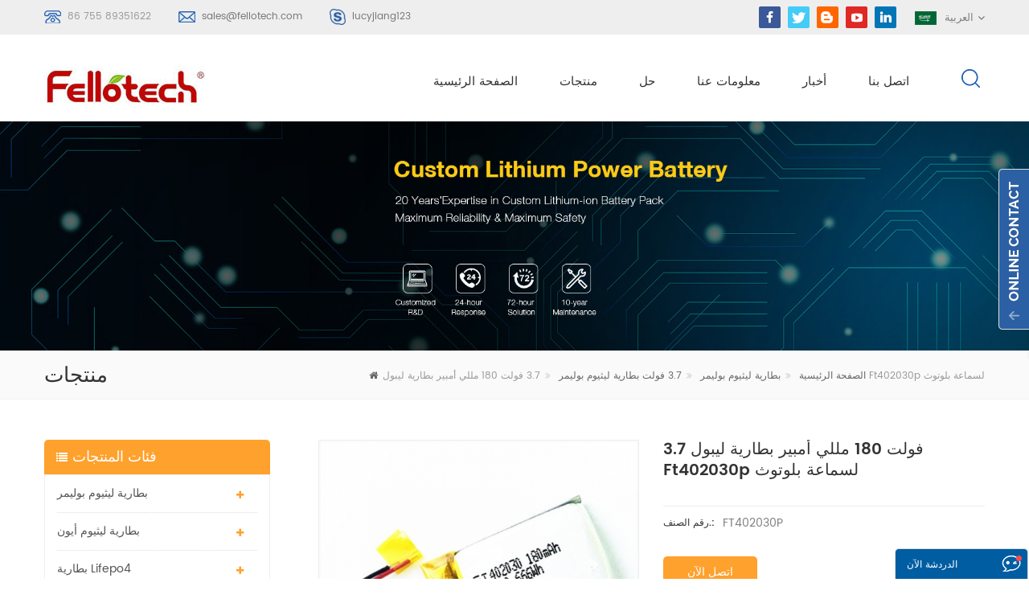

--- FILE ---
content_type: text/html; charset=UTF-8
request_url: https://ar.fellotech.com/3-7v-180mah-lipol-battery-402030-for-bluetooth-earphone_p95.html
body_size: 13404
content:
<!DOCTYPE html PUBLIC "-//W3C//DTD XHTML 1.0 Transitional//EN" "http://www.w3.org/TR/xhtml1/DTD/xhtml1-transitional.dtd">
<html xmlns="http://www.w3.org/1999/xhtml">
<head>
<meta name="viewport" content="width=device-width,initial-scale=1">
<meta http-equiv="Content-Type" content="text/html; charset=utf-8" />
<meta http-equiv="X-UA-Compatible" content="IE=edge,Chrome=1" />
<meta http-equiv="X-UA-Compatible" content="IE=9" />
<title>3.7 فولت 180 مللي أمبير بطارية ليبول ft402030p لسماعة بلوتوث | fellotech.com</title>
<meta name="keywords" content="بطارية ليثيوم بوليمر,بطارية ليبو,بطارية ليثيوم بوليمر,بطارية ليثيوم بولي 402030,بطارية بوليمر 180 مللي أمبير" />
<meta name="description" content="fello tech هي أفضل مصنع بطارية ليثيوم بوليمر ، لدينا 3.7 فولت 180 مللي أمبير بطارية ليبول ft402030p لسماعة بلوتوث يمكن تخصيص. بالجملة بطارية ليثيوم بوليمر اليوم! التحقيق الآن!" />
<link rel="alternate" hreflang="en" href="https://www.fellotech.com/3-7v-180mah-lipol-battery-402030-for-bluetooth-earphone_p95.html" />
<link rel="alternate" hreflang="fr" href="http://fr.fellotech.com/3-7v-180mah-lipol-battery-402030-for-bluetooth-earphone_p95.html" />
<link rel="alternate" hreflang="de" href="http://de.fellotech.com/3-7v-180mah-lipol-battery-402030-for-bluetooth-earphone_p95.html" />
<link rel="alternate" hreflang="ru" href="http://ru.fellotech.com/3-7v-180mah-lipol-battery-402030-for-bluetooth-earphone_p95.html" />
<link rel="alternate" hreflang="it" href="http://it.fellotech.com/3-7v-180mah-lipol-battery-402030-for-bluetooth-earphone_p95.html" />
<link rel="alternate" hreflang="es" href="http://es.fellotech.com/3-7v-180mah-lipol-battery-402030-for-bluetooth-earphone_p95.html" />
<link rel="alternate" hreflang="pt" href="http://pt.fellotech.com/3-7v-180mah-lipol-battery-402030-for-bluetooth-earphone_p95.html" />
<link rel="alternate" hreflang="ar" href="http://ar.fellotech.com/3-7v-180mah-lipol-battery-402030-for-bluetooth-earphone_p95.html" />
<link rel="alternate" hreflang="ja" href="http://ja.fellotech.com/3-7v-180mah-lipol-battery-402030-for-bluetooth-earphone_p95.html" />
  <link rel="canonical" href="https://ar.fellotech.com/3-7v-180mah-lipol-battery-402030-for-bluetooth-earphone_p95.html" />
  
<link href="/images/favicon1.ico" rel="shortcut icon"  />
<link type="text/css" rel="stylesheet" href="/template/css/bootstrap.css"/>
<link type="text/css" rel="stylesheet" href="/template/css/font-awesome.min.css" />
<link rel="stylesheet" type="text/css" href="/template/css/animate.css"/>
<link type="text/css" rel="stylesheet" href="/template/css/flexnav.css" />
<link type="text/css" rel="stylesheet" href="/template/css/bootstrap-touch-slider.css" />
<link type="text/css" rel="stylesheet" href="/template/css/style.css" />

<script type="text/javascript" src="/template/js/jquery-1.8.3.js"></script>
<script language="javascript" src="/js/jquery.validate.min.js"></script>
<script language="javascript" src="/js/jquery.blockUI.js"></script> 
<script type="text/javascript" src="/js/front/common.js"></script> 
<script type="text/javascript" src="/js/jcarousellite_1.0.1.pack.js"></script> 
<script type="text/javascript" src="/js/scroll_jquery.js"></script>
<script type="text/javascript" src="/template/js/bootstrap.min.js"></script>
<script type="text/javascript" src="/template/js/bootstrap-touch-slider.js"></script>
<script type="text/javascript" src="/template/js/jquery.velocity.min.js"></script>
<script type="text/javascript" src="/template/js/mainscript.js"></script>
<script type="text/javascript" src="/template/js/demo.js"></script>
<script type="text/javascript" src="/template/js/slick.js"></script>
<script type="text/javascript" src="/template/js/easyResponsiveTabs.js"></script>
<script type="text/javascript" src="/template/js/smoothproducts.min.js"></script>
<script type="text/javascript" src="/template/js/nav.js"></script>
<script type="text/javascript" src="/template/js/wow.min.js"></script>
<script>
 new WOW().init();
</script>
<!--[if it ie9]
<script src="/template/js/html5shiv.min.js"></script>
<script src="/template/js/respond.min.js"></script>
-->
<!--[if IE 8]>
<script src="https://oss.maxcdn.com/libs/html5shiv/3.7.0/html5shiv.js"></script>
<script src="https://oss.maxcdn.com/libs/respond.js/1.3.0/respond.min.js"></script>
<![endif]-->
<!-- Google Tag Manager -->
<script>(function(w,d,s,l,i){w[l]=w[l]||[];w[l].push({'gtm.start':
new Date().getTime(),event:'gtm.js'});var f=d.getElementsByTagName(s)[0],
j=d.createElement(s),dl=l!='dataLayer'?'&l='+l:'';j.async=true;j.src=
'https://www.googletagmanager.com/gtm.js?id='+i+dl;f.parentNode.insertBefore(j,f);
})(window,document,'script','dataLayer','GTM-WXZ94GD');</script>
<!-- End Google Tag Manager --></head> 
<body> 
    <!-- Google Tag Manager (noscript) -->
<noscript><iframe src="https://www.googletagmanager.com/ns.html?id=GTM-WXZ94GD"
height="0" width="0" style="display:none;visibility:hidden"></iframe></noscript>
<!-- End Google Tag Manager (noscript) -->   <div class="top_section">
	<div class="container">
    	<div class="top_l">
               
            <p><img src="/template/images/top_tel.png" /><span>86 755 89351622</span></p>
               
                        <p><img src="/template/images/top_email.png" /><a rel="nofollow" href="mailto:sales@fellotech.com">sales@fellotech.com</a></p>
                                    <p><img src="/template/images/top_skype.png" /><a rel="nofollow" href="skype:lucyjiang123?chat">lucyjiang123</a></p>
                    </div>
        <div class="top_r">
        	<div class="top_sns">
                    
                     
                                              <a href="https://www.facebook.com" target="_blank" rel="nofollow"><img src="/uploadfile/friendlink/5507007d5f03cfd50f2cf736dbc811a1.png"/></a>
                                              <a href="https://www.twitter.com" target="_blank" rel="nofollow"><img src="/uploadfile/friendlink/accc444c6c42b3ddecb5eac27865723a.png"/></a>
                                              <a href="/" target="_blank" rel="nofollow"><img src="/uploadfile/friendlink/f1c0833ef26ac50e5edc50927f169134.png"/></a>
                                              <a href="https://www.youtobe.com" target="_blank" rel="nofollow"><img src="/uploadfile/friendlink/f94362df4c1f082a438989202468c72a.png"/></a>
                                              <a href="https://www.linkedin.com/company/26649026/admin/" target="_blank" rel="nofollow"><img src="/uploadfile/friendlink/71e810bde631384510aa0a8de41502cf.png"/></a>
                                           
                </div>
             
            <dl class="select clearfix">
                                                                                                                                                                                                                                                                <dt><img src="/template/images/ar.png" alt="العربية" /><p>العربية</p></dt>                                                                <dd>
                    <ul>
                                                <li><a href="https://www.fellotech.com/3-7v-180mah-lipol-battery-402030-for-bluetooth-earphone_p95.html"><img src="/template/images/en.png" alt="English" /><p>English</p></a></li>
                                                <li><a href="http://fr.fellotech.com/3-7v-180mah-lipol-battery-402030-for-bluetooth-earphone_p95.html"><img src="/template/images/fr.png" alt="français" /><p>français</p></a></li>
                                                <li><a href="http://de.fellotech.com/3-7v-180mah-lipol-battery-402030-for-bluetooth-earphone_p95.html"><img src="/template/images/de.png" alt="Deutsch" /><p>Deutsch</p></a></li>
                                                <li><a href="http://ru.fellotech.com/3-7v-180mah-lipol-battery-402030-for-bluetooth-earphone_p95.html"><img src="/template/images/ru.png" alt="русский" /><p>русский</p></a></li>
                                                <li><a href="http://it.fellotech.com/3-7v-180mah-lipol-battery-402030-for-bluetooth-earphone_p95.html"><img src="/template/images/it.png" alt="italiano" /><p>italiano</p></a></li>
                                                <li><a href="http://es.fellotech.com/3-7v-180mah-lipol-battery-402030-for-bluetooth-earphone_p95.html"><img src="/template/images/es.png" alt="español" /><p>español</p></a></li>
                                                <li><a href="http://pt.fellotech.com/3-7v-180mah-lipol-battery-402030-for-bluetooth-earphone_p95.html"><img src="/template/images/pt.png" alt="português" /><p>português</p></a></li>
                                                <li><a href="http://ar.fellotech.com/3-7v-180mah-lipol-battery-402030-for-bluetooth-earphone_p95.html"><img src="/template/images/ar.png" alt="العربية" /><p>العربية</p></a></li>
                                                <li><a href="http://ja.fellotech.com/3-7v-180mah-lipol-battery-402030-for-bluetooth-earphone_p95.html"><img src="/template/images/ja.png" alt="日本語" /><p>日本語</p></a></li>
                                                <li><a href="#"><img src="/template/images/cn.png"  /><p>中文</p></a></li>
                    </ul>
                </dd>
            </dl>
        </div>
    </div>
</div>
 
<div class=" abc-01 main-xuanfu">
<div class="search_box">
        <div class="top-search clearfix">
            <div class="container">
                <div class="input-group">
                    <h4>عما تبحث?</h4>
                    <div class="header_search clearfix">
                        <input name="search_keyword" onkeydown="javascript:enterIn(event);" type="text" class="form-control" placeholder="بحث...">
                        <input  type="submit" class="search_btn btn_search1" value="">
                    </div>
                    <span class="input-group-addon close-search"><i class="fa fa-times"></i></span>
                </div>
            </div>
        </div>
    </div>
<div class="nav_section clearfix">
                        <a id="logo" href="/" title="FELLO TECH CO., LTD"><img alt="FELLO TECH CO., LTD" src="/uploadfile/userimg/3cadb6919f6f6f3e7a113f3317dd5c14.jpg" /></a>
            	 
    <div class="nav_r">
        
        <header  id="nav">
          <div class="mainmenu-area bg-color-2 hidden-xs hidden-sm">
              <div class="mainmenu">
                  <nav>
                      <ul>
                          <li><a href="/">الصفحة الرئيسية</a></li>
                          <li class="product_vmegamenu"><a href="/products">منتجات</a>
                          	<ul class="row">
                            	<li class="col-sm-12">
                                	<ul class="row nav_list">
                                            
                                        <li class="col-sm-3">
                                            <h4><a href="/lithium-polymer-battery_c1">بطارية ليثيوم بوليمر</a></h4>
                                                                                        <div>
                                                        
                                                <p><a href="/25mah-500mah-lipo-battery_c24" class="vgema-title">3.7 فولت بطارية ليثيوم بوليمر</a></p>
                                                        
                                                <p><a href="/500mah-1000mah-lipo-battery_c27" class="vgema-title">حزمة بطارية ليثيوم بوليمر مخصصة</a></p>
                                                        
                                                <p><a href="/1000mah-2000mah-lipo-battery_c38" class="vgema-title">1000mAh~2000mAh lipo battery</a></p>
                                                        
                                                <p><a href="/2000mah-5000mah-lipo-battery_c39" class="vgema-title">2000mAh~5000mAh lipo battery</a></p>
                                                        
                                                <p><a href="/5000mah-10000mah-lipo-battery_c40" class="vgema-title">5000mAh~10000mAh lipo battery</a></p>
                                                                                            </div>	
                                                                                    </li>	
                                            
                                        <li class="col-sm-3">
                                            <h4><a href="/lithium-ion-battery_c2">بطارية ليثيوم أيون</a></h4>
                                                                                        <div>
                                                        
                                                <p><a href="/3-7v-lithium-ion-battery_c14" class="vgema-title">3.7 فولت بطارية ليثيوم أيون</a></p>
                                                        
                                                <p><a href="/7-4v-lithium-ion-battery_c16" class="vgema-title">7.4 فولت بطارية ليثيوم أيون</a></p>
                                                        
                                                <p><a href="/11-1v-lithium-ion-battery_c17" class="vgema-title">11.1v بطارية ليثيوم أيون</a></p>
                                                        
                                                <p><a href="/14-8v-lithium-ion-battery_c19" class="vgema-title">بطارية ليثيوم أيون 14.8v</a></p>
                                                        
                                                <p><a href="/48v-lithium-ion-battery_c22" class="vgema-title">بطارية ليثيوم أيون 48v</a></p>
                                                                                            </div>	
                                                                                    </li>	
                                            
                                        <li class="col-sm-3">
                                            <h4><a href="/lifepo4-battery_c3">بطارية lifepo4</a></h4>
                                                                                        <div>
                                                        
                                                <p><a href="/3-2v-lifepo4-battery_c8" class="vgema-title">3.2v lifepo4 البطارية</a></p>
                                                        
                                                <p><a href="/12-8v-lifepo4-battery_c9" class="vgema-title">12.8v lifepo4 البطارية</a></p>
                                                        
                                                <p><a href="/24v-lifepo4-battery_c12" class="vgema-title">24v lifepo4 البطارية</a></p>
                                                        
                                                <p><a href="/48v-lifepo4-battery_c13" class="vgema-title">48v lifepo4 البطارية</a></p>
                                                        
                                                <p><a href="/72v-lifepo4-battery_c23" class="vgema-title">72v lifepo4 البطارية</a></p>
                                                                                            </div>	
                                                                                    </li>	
                                            
                                        <li class="col-sm-3">
                                            <h4><a href="/power-storage-battery_c28">بطارية تخزين الطاقة</a></h4>
                                                                                        <div>
                                                        
                                                <p><a href="/motorcycle-battery_c29" class="vgema-title">بطارية دراجة نارية</a></p>
                                                        
                                                <p><a href="/e-bike-battery-e-scooter-battery_c30" class="vgema-title">بطارية الدراجة الإلكترونية / بطارية السكوتر الإلكتروني</a></p>
                                                        
                                                <p><a href="/solar-storage-system-battery_c31" class="vgema-title">بطارية نظام تخزين الطاقة الشمسية</a></p>
                                                        
                                                <p><a href="/solar-street-light-battery_c32" class="vgema-title">البطارية الشمسية ضوء الشارع</a></p>
                                                                                            </div>	
                                                                                    </li>	
                                            
                                        <li class="col-sm-3">
                                            <h4><a href="/primary-lithium-battery_c4">بطارية الليثيوم الأساسية</a></h4>
                                                                                        <div>
                                                        
                                                <p><a href="/lisocl2-battery_c6" class="vgema-title">بطارية lisocl2</a></p>
                                                        
                                                <p><a href="/limno2-battery_c7" class="vgema-title">بطارية limno2</a></p>
                                                        
                                                <p><a href="/button-cell-battery_c37" class="vgema-title">زر خلية البطارية</a></p>
                                                                                            </div>	
                                                                                    </li>	
                                            
                                             		
                                    </ul>
                                </li>
                             </ul>
                          </li>
                                                      <li><a href="/solution_nc2">حل</a>
                                                               <ul class="vmegamenu">
                                                                               <li><a href="/_nc4">حل نظام الطاقة</a></li>
                                                                               <li><a href="/_nc3">أداة</a></li>
                                                                               <li><a href="/_nc6">محمول باليد</a></li>
                                                                               <li><a href="/_nc7">طبي</a></li>
                                                                               <li><a href="/_nc9">أداة للشحن</a></li>
                                                                      </ul>
                                                            </li>
                                                      <li><a href="/about-us_d1">معلومات عنا</a>
                                   
                                <ul class="vmegamenu">
                                    
                                      <li><a href="/company-profile_d5">ملف الشركة</a></li>
                                    
                                      <li><a href="/factory-tour_d6">جولة في المصنع</a></li>
                                    
                                      <li><a href="/certificates_d7">شهادات</a></li>
                                    
                                </ul>
                                                            </li>
                                                                                  <li><a href="/news_nc1">أخبار</a>
                                                               <ul class="vmegamenu">
                                                                               <li><a href="/_nc10">أخبار البطارية</a></li>
                                                                               <li><a href="/_nc12">الأخبار الصناعية</a></li>
                                                                               <li><a href="/blog_nc13">Blog</a></li>
                                                                      </ul>
                                                            </li>
                          
                                                         <li><a href="/contact-us_d2">اتصل بنا</a>
                                                            </li>
                                                  </ul>
                  </nav>
              </div>	
          </div>
      </header>
        <div class="attr-nav">
            <ul>
                <li class="search"><a rel="nofollow" href="#"></a></li>
            </ul>
        </div>
    </div>
</div>
<div class="mobile-menu-area hidden-md hidden-lg">
<div class="container">
  <div class="row">
      <div class="col-md-12">
          <div class="mobile-menu">
              <nav id="mobile-menu">
                  <ul>
                      <li><a href="/">الصفحة الرئيسية</a></li>
                      <li><a href="/products">منتجات</a>
                        <ul class="vmegamenu">
                                                        <li><a href="/lithium-polymer-battery_c1">بطارية ليثيوم بوليمر</a>
                                                                <ul class="vmegamenu">
                                        
                                <li><a href="/25mah-500mah-lipo-battery_c24">3.7 فولت بطارية ليثيوم بوليمر</a></li>
                                        
                                <li><a href="/500mah-1000mah-lipo-battery_c27">حزمة بطارية ليثيوم بوليمر مخصصة</a></li>
                                        
                                <li><a href="/1000mah-2000mah-lipo-battery_c38">1000mAh~2000mAh lipo battery</a></li>
                                        
                                <li><a href="/2000mah-5000mah-lipo-battery_c39">2000mAh~5000mAh lipo battery</a></li>
                                        
                                <li><a href="/5000mah-10000mah-lipo-battery_c40">5000mAh~10000mAh lipo battery</a></li>
                                                                </ul>
                                                           </li>
                                                       <li><a href="/lithium-ion-battery_c2">بطارية ليثيوم أيون</a>
                                                                <ul class="vmegamenu">
                                        
                                <li><a href="/3-7v-lithium-ion-battery_c14">3.7 فولت بطارية ليثيوم أيون</a></li>
                                        
                                <li><a href="/7-4v-lithium-ion-battery_c16">7.4 فولت بطارية ليثيوم أيون</a></li>
                                        
                                <li><a href="/11-1v-lithium-ion-battery_c17">11.1v بطارية ليثيوم أيون</a></li>
                                        
                                <li><a href="/14-8v-lithium-ion-battery_c19">بطارية ليثيوم أيون 14.8v</a></li>
                                        
                                <li><a href="/48v-lithium-ion-battery_c22">بطارية ليثيوم أيون 48v</a></li>
                                                                </ul>
                                                           </li>
                                                       <li><a href="/lifepo4-battery_c3">بطارية lifepo4</a>
                                                                <ul class="vmegamenu">
                                        
                                <li><a href="/3-2v-lifepo4-battery_c8">3.2v lifepo4 البطارية</a></li>
                                        
                                <li><a href="/12-8v-lifepo4-battery_c9">12.8v lifepo4 البطارية</a></li>
                                        
                                <li><a href="/24v-lifepo4-battery_c12">24v lifepo4 البطارية</a></li>
                                        
                                <li><a href="/48v-lifepo4-battery_c13">48v lifepo4 البطارية</a></li>
                                        
                                <li><a href="/72v-lifepo4-battery_c23">72v lifepo4 البطارية</a></li>
                                                                </ul>
                                                           </li>
                                                       <li><a href="/power-storage-battery_c28">بطارية تخزين الطاقة</a>
                                                                <ul class="vmegamenu">
                                        
                                <li><a href="/motorcycle-battery_c29">بطارية دراجة نارية</a></li>
                                        
                                <li><a href="/e-bike-battery-e-scooter-battery_c30">بطارية الدراجة الإلكترونية / بطارية السكوتر الإلكتروني</a></li>
                                        
                                <li><a href="/solar-storage-system-battery_c31">بطارية نظام تخزين الطاقة الشمسية</a></li>
                                        
                                <li><a href="/solar-street-light-battery_c32">البطارية الشمسية ضوء الشارع</a></li>
                                                                </ul>
                                                           </li>
                                                       <li><a href="/primary-lithium-battery_c4">بطارية الليثيوم الأساسية</a>
                                                                <ul class="vmegamenu">
                                        
                                <li><a href="/lisocl2-battery_c6">بطارية lisocl2</a></li>
                                        
                                <li><a href="/limno2-battery_c7">بطارية limno2</a></li>
                                        
                                <li><a href="/button-cell-battery_c37">زر خلية البطارية</a></li>
                                                                </ul>
                                                           </li>
                                                  </ul>
                      </li>
                    
                                                   <li><a href="/solution_nc2">حل</a>
                                                               <ul class="vmegamenu">
                                                                               <li><a href="/_nc4">حل نظام الطاقة</a></li>
                                                                               <li><a href="/_nc3">أداة</a></li>
                                                                               <li><a href="/_nc6">محمول باليد</a></li>
                                                                               <li><a href="/_nc7">طبي</a></li>
                                                                               <li><a href="/_nc9">أداة للشحن</a></li>
                                                                      </ul>
                                                            </li>
                                                  <li><a href="/about-us_d1">معلومات عنا</a>
                                 
                                <ul class="vmegamenu">
                                    
                                      <li><a href="/company-profile_d5">ملف الشركة</a></li>
                                    
                                      <li><a href="/factory-tour_d6">جولة في المصنع</a></li>
                                    
                                      <li><a href="/certificates_d7">شهادات</a></li>
                                    
                                </ul>
                                                            </li>
                                                  
                                                 <li><a href="/news_nc1">أخبار</a>
                                                               <ul class="vmegamenu">
                                                                               <li><a href="/_nc10">أخبار البطارية</a></li>
                                                                               <li><a href="/_nc12">الأخبار الصناعية</a></li>
                                                                               <li><a href="/blog_nc13">Blog</a></li>
                                                                      </ul>
                                                            </li>
                      
                                                  <li><a href="/contact-us_d2">اتصل بنا</a>
                                                            </li>
                                              </ul>	
              </nav>
                                                                               
          </div>
      </div>
  </div>
</div>
</div>

</div>
  <div class="n_banner">
                               <img src="/uploadfile/bannerimg/15856420981987.jpg" alt="Products">
	         </div>
 
     <div class="mbx_section">
	<div class="container">
    	<div class="n_title"><h4>منتجات</h4></div>
        <div class="mbx">
          <a href="/"><i class="fa fa-home"></i>الصفحة الرئيسية</a>
                                    <i class="fa fa-angle-double-right"></i><a href="/lithium-polymer-battery_c1">بطارية ليثيوم بوليمر</a>
                          <i class="fa fa-angle-double-right"></i><a href="/25mah-500mah-lipo-battery_c24">3.7 فولت بطارية ليثيوم بوليمر</a>
                         <i class="fa fa-angle-double-right"></i>3.7 فولت 180 مللي أمبير بطارية ليبول ft402030p لسماعة بلوتوث        </div>
    </div>
</div>
 
<div class="n_main">
	<div class="container">
    	<div class="n_left">
        	<div class="modules">
                <section class="block left_nav">
                <h4 class="left1_h4">فئات المنتجات</h4>
                    <div class="toggle_content clearfix">
                        <ul class="mtree">
                             
                            <li><span></span><a href="/lithium-polymer-battery_c1">بطارية ليثيوم بوليمر</a>
                                                                <ul>
                                        
                                    <li><span></span><a href="/25mah-500mah-lipo-battery_c24">3.7 فولت بطارية ليثيوم بوليمر</a>
                                                                            </li>
                                        
                                    <li><span></span><a href="/500mah-1000mah-lipo-battery_c27">حزمة بطارية ليثيوم بوليمر مخصصة</a>
                                                                            </li>
                                        
                                    <li><span></span><a href="/1000mah-2000mah-lipo-battery_c38">1000mAh~2000mAh lipo battery</a>
                                                                            </li>
                                        
                                    <li><span></span><a href="/2000mah-5000mah-lipo-battery_c39">2000mAh~5000mAh lipo battery</a>
                                                                            </li>
                                        
                                    <li><span></span><a href="/5000mah-10000mah-lipo-battery_c40">5000mAh~10000mAh lipo battery</a>
                                                                            </li>
                                                                    </ul>
                                                            </li>
                             
                            <li><span></span><a href="/lithium-ion-battery_c2">بطارية ليثيوم أيون</a>
                                                                <ul>
                                        
                                    <li><span></span><a href="/3-7v-lithium-ion-battery_c14">3.7 فولت بطارية ليثيوم أيون</a>
                                                                            </li>
                                        
                                    <li><span></span><a href="/7-4v-lithium-ion-battery_c16">7.4 فولت بطارية ليثيوم أيون</a>
                                                                            </li>
                                        
                                    <li><span></span><a href="/11-1v-lithium-ion-battery_c17">11.1v بطارية ليثيوم أيون</a>
                                                                            </li>
                                        
                                    <li><span></span><a href="/14-8v-lithium-ion-battery_c19">بطارية ليثيوم أيون 14.8v</a>
                                                                            </li>
                                        
                                    <li><span></span><a href="/48v-lithium-ion-battery_c22">بطارية ليثيوم أيون 48v</a>
                                                                            </li>
                                                                    </ul>
                                                            </li>
                             
                            <li><span></span><a href="/lifepo4-battery_c3">بطارية lifepo4</a>
                                                                <ul>
                                        
                                    <li><span></span><a href="/3-2v-lifepo4-battery_c8">3.2v lifepo4 البطارية</a>
                                                                            </li>
                                        
                                    <li><span></span><a href="/12-8v-lifepo4-battery_c9">12.8v lifepo4 البطارية</a>
                                                                            </li>
                                        
                                    <li><span></span><a href="/24v-lifepo4-battery_c12">24v lifepo4 البطارية</a>
                                                                            </li>
                                        
                                    <li><span></span><a href="/48v-lifepo4-battery_c13">48v lifepo4 البطارية</a>
                                                                            </li>
                                        
                                    <li><span></span><a href="/72v-lifepo4-battery_c23">72v lifepo4 البطارية</a>
                                                                            </li>
                                                                    </ul>
                                                            </li>
                             
                            <li><span></span><a href="/power-storage-battery_c28">بطارية تخزين الطاقة</a>
                                                                <ul>
                                        
                                    <li><span></span><a href="/motorcycle-battery_c29">بطارية دراجة نارية</a>
                                                                            </li>
                                        
                                    <li><span></span><a href="/e-bike-battery-e-scooter-battery_c30">بطارية الدراجة الإلكترونية / بطارية السكوتر الإلكتروني</a>
                                                                            </li>
                                        
                                    <li><span></span><a href="/solar-storage-system-battery_c31">بطارية نظام تخزين الطاقة الشمسية</a>
                                                                            </li>
                                        
                                    <li><span></span><a href="/solar-street-light-battery_c32">البطارية الشمسية ضوء الشارع</a>
                                                                            </li>
                                                                    </ul>
                                                            </li>
                             
                            <li><span></span><a href="/primary-lithium-battery_c4">بطارية الليثيوم الأساسية</a>
                                                                <ul>
                                        
                                    <li><span></span><a href="/lisocl2-battery_c6">بطارية lisocl2</a>
                                                                            </li>
                                        
                                    <li><span></span><a href="/limno2-battery_c7">بطارية limno2</a>
                                                                            </li>
                                        
                                    <li><span></span><a href="/button-cell-battery_c37">زر خلية البطارية</a>
                                                                            </li>
                                                                    </ul>
                                                            </li>
                                                    </ul>
                    </div>
                  <script type="text/javascript" src="/template/js/mtree.js"></script>
              </section>
              <section class="block hot_left">
                <h4 class="left_h4">منتجات جديدة</h4>
                <div class="toggle_content clearfix">
                    <ul>
                                           <li class="clearfix">
                          <div class="img"><a href="/icr18650-3s2p-11-1v-5000mah-lithium-ion-battery-pack-for-led-light_p393.html"><img id="product_detail_img"  alt="icr18650 3s2p 11.1v 5000mahh" src="/uploadfile/202004/24/ee6dd675e8b1ea33c0832ba8fad1e797_small.png" /></a></div>
                          <div class="text">
                              <h4><a href="/icr18650-3s2p-11-1v-5000mah-lithium-ion-battery-pack-for-led-light_p393.html">icr18650 3s2p 11.1v 5000mah بطارية ليثيوم أيون لضوء LED</a></h4>
                              <p></p>
                              <a rel="nofollow" href="/icr18650-3s2p-11-1v-5000mah-lithium-ion-battery-pack-for-led-light_p393.html" class="more"><i class="fa fa-arrow-right"></i>اقرأ أكثر</a>
                          </div>
                      </li>
                                           <li class="clearfix">
                          <div class="img"><a href="/icr18650-4s1p-14-8v-2200mah-battery-pack-for-detector_p131.html"><img id="product_detail_img"  alt="icr18650 4s1p 14.8v 2200mah حزمة البطارية للكاشف" src="/uploadfile/201905/27/576166bbaf51be085fdd569c79d1bb6a_small.png" /></a></div>
                          <div class="text">
                              <h4><a href="/icr18650-4s1p-14-8v-2200mah-battery-pack-for-detector_p131.html">icr18650 4s1p 14.8v 2200mah حزمة البطارية للكاشف</a></h4>
                              <p>icr18650 4s1p 14.8v 2200mah حزمة البطارية للكاشف ق / ن تفاصيل المعلمات ملاحظات 1 الفولطية 14.8V 2 مقدر   سعة 2200MAH إبراء الذمة   مع 0.2c إلى 5.5v بعد الشحن الكامل في غضون ساعة ، وقياس وقت التفريغ 3 الجهد محدود تهمة 16.8v 4 المقاومة الداخلية ≤ mΩ 5 وضع الشحن CC السيرة الذاتية. 6 تهمة القياسية   تيار 440ma 0.2C 7 ماكس المسؤول الحالي 2200MA 1C 8 تيار التفريغ القياسي 440ma 0.2C 9 ماكس التصريف الحالي مستمر: 2200 أماه 1C 10 عامل   درجة الحرارة شحن 0 ~ 45 ℃ التفريغ -10 ~ 60 ℃ 11 تخزين   درجة الحرارة شهر واحد -10 ~ 45 ℃ الشحنة   إلى 40 ٪ ~ 50 ٪ من السعة عند التخزين 6 اشهر -10 ~ 30 ℃ 12 تخزين   رطوبة 45٪ ~ 75 ٪ نسبيا   رطوبة 13 وزن حوالي 200 جرام 14 دورة   حياة 300 مرة capacity≥80٪</p>
                              <a rel="nofollow" href="/icr18650-4s1p-14-8v-2200mah-battery-pack-for-detector_p131.html" class="more"><i class="fa fa-arrow-right"></i>اقرأ أكثر</a>
                          </div>
                      </li>
                                           <li class="clearfix">
                          <div class="img"><a href="/ft48100e-48v-100ah-lifepo4-battery-pack-for-solar-storage-system_p128.html"><img id="product_detail_img"  alt="ft48100e" src="/uploadfile/201910/30/a7a807f999c4dc95e0a195f1f3d9f3ca_small.JPG" /></a></div>
                          <div class="text">
                              <h4><a href="/ft48100e-48v-100ah-lifepo4-battery-pack-for-solar-storage-system_p128.html">ft48100e 48v 100ah lifepo4 حزمة بطارية لنظام تخزين الطاقة الشمسية</a></h4>
                              <p>ft48100e 48v 100ah lifepo4 حزمة بطارية لنظام تخزين الطاقة الشمسية ق / ن تفاصيل المعلمات ملاحظات 1 اسمى، صورى شكلى، بالاسم فقط   الجهد االكهربى 51.2v يعني الجهد التشغيل 2 تصنيف القدرة نموذجي 100AH تفريغ قياسي ( 0.2C ) بعد تهمة القياسية الحد الأدنى 97ah 3 الشحنة الشحنة   الجهد االكهربى 58.4 ± 0.2V الشحنة   وزارة التربية 0.2c إلى 58.4v ، ثم 58.4v إلى 0.02c (cc / cv) تهمة القياسية   تيار 20A ماكس المسؤول الحالي 50A تهمة قطع التيار الكهربائي 58.4 ± 0.2V الجهد تهمة تعويم الموصى بها (للاستخدام الاستعداد) 55.2 ± 0.1V 4 إبراء الذمة تيار التفريغ القياسي 20A ماكس التصريف المستمر الحالي 80A كحد أقصى. نبض الحالية 100 أ ( &lt; 30S) تفريغ قطع التيار الكهربائي 32V 5 دورة الحياة ≥ 2000   دورات 0.2c 100 ٪ دود 6 درجة حرارة التشغيل نطاق الشحنة : 0 ~ 45 ℃ 60 ± 25٪ r.h. خلية عارية إبراء الذمة : -20 ~ 60 ℃ 7 درجة حرارة التخزين نطاق 0 ~ 35 ℃ 60 ± 25٪ r.h. في حالة الشحن 8 وزن تقريبا: 50.1 كلغ 9 بحجم 243 × 258 × 721 ملم 10 حافظة بلاستيكية فلز</p>
                              <a rel="nofollow" href="/ft48100e-48v-100ah-lifepo4-battery-pack-for-solar-storage-system_p128.html" class="more"><i class="fa fa-arrow-right"></i>اقرأ أكثر</a>
                          </div>
                      </li>
                                           <li class="clearfix">
                          <div class="img"><a href="/ft4850e-48v-50ah-lifepo4-battery-pack-for-solar-storage-system_p127.html"><img id="product_detail_img"  alt="ft4850e" src="/uploadfile/201905/24/f198945f353595e1cf5006f821fd2537_small.gif" /></a></div>
                          <div class="text">
                              <h4><a href="/ft4850e-48v-50ah-lifepo4-battery-pack-for-solar-storage-system_p127.html">ft4850e 48v 50ah lifepo4 حزمة بطارية لنظام تخزين الطاقة الشمسية</a></h4>
                              <p>ft4850e 48v 50ah lifepo4 حزمة بطارية لنظام تخزين الطاقة الشمسية ق / ن تفاصيل المعلمات ملاحظات 1 اسمى، صورى شكلى، بالاسم فقط   الجهد االكهربى 51.2v يعني الجهد التشغيل 2 تصنيف القدرة نموذجي 50ah تفريغ قياسي ( 0.2C ) بعد تهمة القياسية الحد الأدنى 49ah 3 الشحنة الشحنة   الجهد االكهربى 58.4 ± 0.2V الشحنة   وزارة التربية 0.2c إلى 58.4v ، ثم 58.4v إلى 0.02c (cc / cv) تهمة القياسية   تيار 10A ماكس المسؤول الحالي 25A تهمة قطع التيار الكهربائي 58.4 ± 0.2V الجهد تهمة تعويم الموصى بها (للاستخدام الاستعداد) 55.2 ± 0.1V 4 إبراء الذمة تيار التفريغ القياسي 10A ماكس التصريف المستمر الحالي 30A كحد أقصى. نبض الحالية 50 ( &lt; 30S) تفريغ قطع التيار الكهربائي 32V 5 دورة الحياة ≥ 2000   دورات 0.2c 100 ٪ دود 6 درجة حرارة التشغيل نطاق الشحنة : 0 ~ 45 ℃ 60 ± 25٪ r.h. خلية عارية إبراء الذمة : -20 ~ 60 ℃ 7 درجة حرارة التخزين نطاق 0 ~ 35 ℃ 60 ± 25٪ r.h. في حالة الشحن 8 وزن تقريبا: 25 كلغ 9 بحجم 420 × 130 × 320 ملم 10 حافظة بلاستيكية عضلات المعدة</p>
                              <a rel="nofollow" href="/ft4850e-48v-50ah-lifepo4-battery-pack-for-solar-storage-system_p127.html" class="more"><i class="fa fa-arrow-right"></i>اقرأ أكثر</a>
                          </div>
                      </li>
                                           <li class="clearfix">
                          <div class="img"><a href="/ft2460e-24v-60ah-lifepo4-battery-pack-used-for-solar-storage-system-or-marine-system_p126.html"><img id="product_detail_img"  alt="ft2460e" src="/uploadfile/201905/24/f4471d1cbdd7a9ce90a86bd6c163b5ef_small.png" /></a></div>
                          <div class="text">
                              <h4><a href="/ft2460e-24v-60ah-lifepo4-battery-pack-used-for-solar-storage-system-or-marine-system_p126.html">ft2460e 24v 60ah lifepo4 حزمة بطارية تستخدم لنظام تخزين الطاقة الشمسية أو النظام البحري</a></h4>
                              <p>ft2460e 24v 60ah lifepo4 حزمة بطارية تستخدم لنظام تخزين الطاقة الشمسية أو النظام البحري ق / ن تفاصيل المعلمات ملاحظات 1 اسمى، صورى شكلى، بالاسم فقط   الجهد االكهربى 25.6v يعني الجهد التشغيل 2 تصنيف القدرة نموذجي 60AH تفريغ قياسي ( 0.2C ) بعد تهمة القياسية الحد الأدنى 59ah 3 الشحنة الشحنة   الجهد االكهربى 29.2 ± 0.2V الشحنة   وزارة التربية 0.2c إلى 29.2v ، ثم 29.2v إلى 0.02c (cc / cv) تهمة القياسية   تيار 12A ماكس المسؤول الحالي 30A تهمة قطع التيار الكهربائي 29.2 ± 0.2V الجهد تهمة تعويم الموصى بها (للاستخدام الاستعداد) 27.6 ± 0.1V 4 إبراء الذمة تيار التفريغ القياسي 12A ماكس التصريف المستمر الحالي 48A كحد أقصى. نبض الحالية 60 أ ( &lt; 30S) تفريغ قطع التيار الكهربائي 16V 5 دورة الحياة ≥ 2000   دورات 0.2c 100 ٪ دود 6 درجة حرارة التشغيل نطاق الشحنة : 0 ~ 45 ℃ 60 ± 25٪ r.h. خلية عارية إبراء الذمة : -20 ~ 60 ℃ 7 درجة حرارة التخزين نطاق 0 ~ 35 ℃ 60 ± 25٪ r.h. في حالة الشحن 8 وزن تقريبا : 14.9kg 9 بحجم 300 × 255 × 148 مم 10 حافظة بلاستيكية فلز</p>
                              <a rel="nofollow" href="/ft2460e-24v-60ah-lifepo4-battery-pack-used-for-solar-storage-system-or-marine-system_p126.html" class="more"><i class="fa fa-arrow-right"></i>اقرأ أكثر</a>
                          </div>
                      </li>
                                           <li class="clearfix">
                          <div class="img"><a href="/ft2420e-24v-20ah-lifepo4-battery-pack-replacement-lead-acid-battery_p125.html"><img id="product_detail_img"  alt="ft2420e" src="/uploadfile/201906/01/5df88ef248267dc9e8b84dddbb47d15a_small.jpg" /></a></div>
                          <div class="text">
                              <h4><a href="/ft2420e-24v-20ah-lifepo4-battery-pack-replacement-lead-acid-battery_p125.html">ft2420e 24 فولت 20ah lifepo4 استبدال البطارية حزمة بطارية الرصاص الحمضية</a></h4>
                              <p>ft2420e 24 فولت 20ah lifepo4 استبدال البطارية حزمة بطارية الرصاص الحمضية ق / ن تفاصيل المعلمات ملاحظات 1 اسمى، صورى شكلى، بالاسم فقط   الجهد االكهربى 25.6v يعني الجهد التشغيل 2 تصنيف القدرة نموذجي 20AH تفريغ قياسي ( 0.2C ) بعد تهمة القياسية الحد الأدنى 19.5ah 3 الشحنة الشحنة   الجهد االكهربى 29.2 ± 0.2V الشحنة   وزارة التربية 0.2c إلى 29.2v ، ثم 29.2v إلى 0.02c (cc / cv) تهمة القياسية   تيار 4 ا ماكس المسؤول الحالي 10A تهمة قطع التيار الكهربائي 29.2 ± 0.2V الجهد تهمة تعويم الموصى بها (للاستخدام الاستعداد) 28.32 ± 0.1V 4 إبراء الذمة تيار التفريغ القياسي 4 ا ماكس التصريف المستمر الحالي 20A كحد أقصى. نبض الحالية 40 أ ( &lt; 30S) تفريغ قطع التيار الكهربائي 16V 5 دورة الحياة ≥ 2000   دورات 0.2c 100 ٪ دود 6 درجة حرارة التشغيل نطاق الشحنة : 0 ~ 45 ℃ 60 ± 25٪ r.h. خلية عارية إبراء الذمة : -20 ~ 60 ℃ 7 درجة حرارة التخزين نطاق 0 ~ 35 ℃ 60 ± 25٪ r.h. في حالة الشحن 8 وزن تقريبا : 12.2kg 9 بحجم 250 × 250 × 100 مم 10 حافظة بلاستيكية عضلات المعدة</p>
                              <a rel="nofollow" href="/ft2420e-24v-20ah-lifepo4-battery-pack-replacement-lead-acid-battery_p125.html" class="more"><i class="fa fa-arrow-right"></i>اقرأ أكثر</a>
                          </div>
                      </li>
                         
                    </ul>
                </div>
              </section>
            </div>
        </div>        <div class="n_right">
        	<div class="products_main">
              <div class="page">
                  <div class="row">
                      <div class="col-sm-6">
                          <div class="sp-wrap">
                          	  <div class="sp-loading"><img id="product_detail_img"  alt="3.7 فولت 180 مللي أمبير بطارية ليبول ft402030p لسماعة بلوتوث" src="/uploadfile/202503/21/5d8fea8a706833a9b1a4d8ce8f801153_medium.jpg" /></div>
                                                             <a href="/uploadfile/202503/21/5d8fea8a706833a9b1a4d8ce8f801153_medium.jpg">
                            <img src="/uploadfile/202503/21/5d8fea8a706833a9b1a4d8ce8f801153_medium.jpg" alt = "3.7 فولت 180 مللي أمبير بطارية ليبول ft402030p لسماعة بلوتوث" /></a>
                                                      </div>
                      </div>
                      <div class="col-sm-6">
                          <div class="pro_table">
                              <h1 class="pro_main_title">3.7 فولت 180 مللي أمبير بطارية ليبول ft402030p لسماعة بلوتوث</h1>
                             <h6 class="pro_main_text clearfix"></h6>
                            <ul>
                                                                                                <li><p>رقم الصنف.: </p>FT402030P</li>
                                                                                                                                                                                                                                                                                                                                                                                                                                                                                                                            </ul>
                            <div>
                                <div class="i_more main-more"><a href="#content" class="more_h" >اتصل الآن</a></div>
                            </div>
                          </div>
                      </div>
                  </div>
              </div>
			  <script type="text/javascript">
              /* wait for images to load */
              $(window).load(function() {
                  $('.sp-wrap').smoothproducts();
              });
              </script>
              <div class="clear"></div>
              <div class="pro_detail clearfix">
                  <div class="clear"></div>
                    <div class="pro-tab clearfix">
                      <div id="parentHorizontalTab02" class="clearfix">
                          <ul class="resp-tabs-list hor_1">
                              <li>تفاصيل المنتج</li>
                              <!--<li>Product Details</li>-->
                          </ul>
                          <div class="resp-tabs-container hor_1">
                              <div><p>
	<span><span style="font-size:16px;font-family:Arial;"><strong> 3.7 فولت 180 مللي أمبير بطارية ليبول ft402030p لسماعة بلوتوث</strong></span><span style="font-size:16px;font-family:Arial;"><strong></strong></span><br />
<br />
</span> 
	<div class="table-responsive"><table class="MsoNormalTable" border="1" cellspacing="0" cellpadding="0" align="left" width="698" style="border-collapse:collapse;border:none;">
		<tbody>
			<tr>
				<td width="82" valign="top" style="border:solid windowtext 1.0pt;">
					<p class="" align="center" style="text-align:center;">
						<b><span style="font-size:12pt;font-family:Arial, sans-serif;color:#000000;"> ق / ن</span></b> 
					</p>
					<p class="" align="center" style="text-align:center;">
						<b><span style="font-size:12.0pt;font-family:&quot;Arial&quot;,&quot;sans-serif&quot;;"></span></b> 
					</p>
				</td>
				<td width="185" style="border:solid windowtext 1.0pt;">
					<p class="" align="center" style="text-align:center;">
						<b><span style="font-size:12pt;font-family:Arial, sans-serif;color:#000000;"> تفاصيل</span></b> 
					</p>
					<p class="" align="center" style="margin-left:-59.0pt;text-align:center;">
						<b><span style="font-size:12.0pt;font-family:&quot;Arial&quot;,&quot;sans-serif&quot;;"></span></b> 
					</p>
				</td>
				<td width="223" colspan="2" style="border:solid windowtext 1.0pt;">
					<p class="" align="center" style="text-align:center;">
						<b><span style="font-size:12pt;font-family:Arial, sans-serif;color:#000000;"> المعلمات</span></b> 
					</p>
					<p class="" align="center" style="text-align:center;">
						<b><span style="font-size:12.0pt;font-family:&quot;Arial&quot;,&quot;sans-serif&quot;;"></span></b> 
					</p>
				</td>
				<td width="208" style="border:solid windowtext 1.0pt;">
					<p class="" align="center" style="text-align:center;">
						<b><span style="font-size:12pt;font-family:Arial, sans-serif;color:#000000;"> ملاحظات</span></b> 
					</p>
					<p class="" align="center" style="text-align:center;">
						<b><span style="font-size:12.0pt;font-family:&quot;Arial&quot;,&quot;sans-serif&quot;;"></span></b> 
					</p>
				</td>
			</tr>
			<tr>
				<td width="82" style="border:solid windowtext 1.0pt;">
					<p class="" align="center" style="text-align:center;">
						<b><span style="font-size:12pt;font-family:Arial, sans-serif;color:#000000;"> 1</span></b> 
					</p>
				</td>
				<td width="185" style="border:solid windowtext 1.0pt;">
					<p class="" align="center" style="text-align:center;">
						<span style="font-size:12pt;font-family:Arial, sans-serif;color:#000000;"> مقدر    الجهد االكهربى</span> 
					</p>
				</td>
				<td width="223" colspan="2" style="border:solid windowtext 1.0pt;">
					<p class="" align="center" style="text-align:center;">
						<span style="font-size:12pt;font-family:Arial, sans-serif;color:#000000;"> 3.7V</span> 
					</p>
				</td>
				<td width="208" style="border:solid windowtext 1.0pt;">
					<p class="" align="center" style="text-align:center;">
						<span style="font-size:12.0pt;font-family:&quot;Arial&quot;,&quot;sans-serif&quot;;"></span> 
					</p>
				</td>
			</tr>
			<tr>
				<td width="82" style="border:solid windowtext 1.0pt;">
					<p class="" align="center" style="text-align:center;">
						<b><span style="font-size:12pt;font-family:Arial, sans-serif;color:#000000;"> 2</span></b> 
					</p>
				</td>
				<td width="185" style="border:solid windowtext 1.0pt;">
					<p class="" align="center" style="text-align:center;">
						<span style="font-size:12pt;font-family:Arial, sans-serif;color:#000000;"> تصنيف القدرة</span> 
					</p>
				</td>
				<td width="223" colspan="2" style="border:solid windowtext 1.0pt;">
					<p class="" align="center" style="text-align:center;">
						<span style="font-size:12pt;font-family:Arial, sans-serif;color:#000000;"> 180MAH</span> 
					</p>
				</td>
				<td width="208" style="border:solid windowtext 1.0pt;">
					<p class="">
						<span style="font-size:12pt;font-family:Arial, sans-serif;color:#000000;"> التفريغ من 0.2c إلى 2.75v بعد الشحن الكامل خلال ساعة واحدة ،    قياس وقت التفريغ</span> 
					</p>
				</td>
			</tr>
			<tr>
				<td width="82" style="border:solid windowtext 1.0pt;">
					<p class="" align="center" style="text-align:center;">
						<b><span style="font-size:12pt;font-family:Arial, sans-serif;color:#000000;"> 3</span></b> 
					</p>
				</td>
				<td width="185" style="border:solid windowtext 1.0pt;">
					<p class="" align="center" style="text-align:center;">
						<span class="def3" style="color:#000000;"><span style="font-size:12pt;font-family:Arial, sans-serif;color:#000000;"> محدود    الجهد تهمة</span></span><span style="font-size:12.0pt;font-family:&quot;Arial&quot;,&quot;sans-serif&quot;;"></span> 
					</p>
				</td>
				<td width="223" colspan="2" style="border:solid windowtext 1.0pt;">
					<p class="" align="center" style="text-align:center;">
						<span style="font-size:12pt;font-family:Arial, sans-serif;color:#000000;"> 4.20v</span> 
					</p>
				</td>
				<td width="208" style="border:solid windowtext 1.0pt;">
					<p class="" align="center" style="text-align:center;">
						<span style="font-size:12.0pt;font-family:&quot;Arial&quot;,&quot;sans-serif&quot;;color:black;"></span> 
					</p>
				</td>
			</tr>
			<tr>
				<td width="82" style="border:solid windowtext 1.0pt;">
					<p class="" align="center" style="text-align:center;">
						<b><span style="font-size:12pt;font-family:Arial, sans-serif;color:#000000;"> 4</span></b> 
					</p>
				</td>
				<td width="185" style="border:solid windowtext 1.0pt;">
					<p class="" align="center" style="text-align:center;">
						<span style="font-size:12pt;font-family:Arial, sans-serif;color:#000000;"> المقاومة الداخلية</span><span style="font-size:12.0pt;font-family:&quot;Arial&quot;,&quot;sans-serif&quot;;color:black;"></span> 
					</p>
				</td>
				<td width="223" colspan="2" style="border:solid windowtext 1.0pt;">
					<p class="" align="center" style="text-align:center;">
						<span style="font-size:12pt;font-family:Arial, sans-serif;color:#000000;"> ≤200mΩ</span> 
					</p>
				</td>
				<td width="208" style="border:solid windowtext 1.0pt;">
					<p class="" align="center" style="text-align:center;">
						<span style="font-size:12.0pt;font-family:&quot;Arial&quot;,&quot;sans-serif&quot;;color:black;"></span> 
					</p>
				</td>
			</tr>
			<tr>
				<td width="82" style="border:solid windowtext 1.0pt;">
					<p class="" align="center" style="text-align:center;">
						<b><span style="font-size:12pt;font-family:Arial, sans-serif;color:#000000;"> 5</span></b> 
					</p>
				</td>
				<td width="185" style="border:solid windowtext 1.0pt;">
					<p class="" align="center" style="text-align:center;">
						<span style="font-size:12pt;font-family:Arial, sans-serif;color:#000000;"> وضع الشحن</span><span style="font-size:12.0pt;font-family:&quot;Arial&quot;,&quot;sans-serif&quot;;"></span> 
					</p>
				</td>
				<td width="223" colspan="2" style="border:solid windowtext 1.0pt;">
					<p class="" align="center" style="text-align:center;">
						<span style="font-size:12pt;font-family:Arial, sans-serif;color:#000000;"> CC السيرة الذاتية.</span> 
					</p>
				</td>
				<td width="208" style="border:solid windowtext 1.0pt;">
					<p class="" align="center" style="text-align:center;">
						<span style="font-size:12.0pt;font-family:&quot;Arial&quot;,&quot;sans-serif&quot;;color:black;"></span> 
					</p>
				</td>
			</tr>
			<tr>
				<td width="82" style="border:solid windowtext 1.0pt;">
					<p class="" align="center" style="text-align:center;">
						<b><span style="font-size:12pt;font-family:Arial, sans-serif;color:#000000;"> 6</span></b> 
					</p>
				</td>
				<td width="185" style="border:solid windowtext 1.0pt;">
					<p class="">
						<span style="font-size:12pt;font-family:Arial, sans-serif;color:#000000;"> اساسي    التهمة الحالية</span> 
					</p>
				</td>
				<td width="223" colspan="2" style="border:solid windowtext 1.0pt;">
					<p class="" align="center" style="text-align:center;">
						<span style="font-size:12pt;font-family:Arial, sans-serif;color:#000000;"> 36ma</span> 
					</p>
				</td>
				<td width="208" style="border:solid windowtext 1.0pt;">
					<p class="" align="center" style="text-align:center;">
						<span style="font-size:12pt;font-family:Arial, sans-serif;color:#000000;"> 0.2C</span> 
					</p>
				</td>
			</tr>
			<tr>
				<td width="82" style="border:solid windowtext 1.0pt;">
					<p class="" align="center" style="text-align:center;">
						<b><span style="font-size:12pt;font-family:Arial, sans-serif;color:#000000;"> 7</span></b> 
					</p>
				</td>
				<td width="185" style="border:solid windowtext 1.0pt;">
					<p class="" align="center" style="text-align:center;">
						<span class="def3" style="color:#000000;"><span style="font-size:12pt;font-family:Arial, sans-serif;color:#000000;"> ماكس    التهمة الحالية</span></span><span style="font-size:12.0pt;font-family:&quot;Arial&quot;,&quot;sans-serif&quot;;"></span> 
					</p>
				</td>
				<td width="223" colspan="2" style="border:solid windowtext 1.0pt;">
					<p class="" align="center" style="text-align:center;">
						<span style="font-size:12pt;font-family:Arial, sans-serif;color:#000000;"> 180MA</span> 
					</p>
				</td>
				<td width="208" style="border:solid windowtext 1.0pt;">
					<p class="" align="center" style="text-align:center;">
						<span style="font-size:12pt;font-family:Arial, sans-serif;color:#000000;"> 1C</span> 
					</p>
				</td>
			</tr>
			<tr>
				<td width="82" style="border:solid windowtext 1.0pt;">
					<p class="" align="center" style="text-align:center;">
						<b><span style="font-size:12pt;font-family:Arial, sans-serif;color:#000000;"> 8</span></b> 
					</p>
				</td>
				<td width="185" style="border:solid windowtext 1.0pt;">
					<p class="" align="center" style="text-align:center;">
						<span style="font-size:12pt;font-family:Arial, sans-serif;color:#000000;"> تيار التفريغ القياسي</span> 
					</p>
				</td>
				<td width="223" colspan="2" style="border:solid windowtext 1.0pt;">
					<p class="" align="center" style="text-align:center;">
						<span style="font-size:12pt;font-family:Arial, sans-serif;color:#000000;"> 36ma</span> 
					</p>
				</td>
				<td width="208" style="border:solid windowtext 1.0pt;">
					<p class="" align="center" style="text-align:center;">
						<span style="font-size:12pt;font-family:Arial, sans-serif;color:#000000;"> 0.2C</span> 
					</p>
				</td>
			</tr>
			<tr>
				<td width="82" style="border:solid windowtext 1.0pt;">
					<p class="" align="center" style="text-align:center;">
						<b><span style="font-size:12pt;font-family:Arial, sans-serif;color:#000000;"> 9</span></b> 
					</p>
				</td>
				<td width="185" style="border:solid windowtext 1.0pt;">
					<p class="" align="center" style="text-align:center;">
						<span style="font-size:12pt;font-family:Arial, sans-serif;color:#000000;"> ماكس التصريف الحالي</span><span style="font-size:12.0pt;font-family:&quot;Arial&quot;,&quot;sans-serif&quot;;"></span> 
					</p>
				</td>
				<td width="223" colspan="2" style="border:solid windowtext 1.0pt;">
					<p class="" align="center" style="text-align:center;">
						<span style="font-size:12pt;font-family:Arial, sans-serif;color:#000000;"> مستمر</span><span style="font-size:12pt;font-family:宋体;color:#000000;"> :</span><span style="font-size:12pt;font-family:Arial, sans-serif;color:#000000;"> 180MA</span> 
					</p>
				</td>
				<td width="208" style="border:solid windowtext 1.0pt;">
					<p class="" align="center" style="text-align:center;">
						<span style="font-size:12pt;font-family:Arial, sans-serif;color:#000000;"> 1C</span> 
					</p>
				</td>
			</tr>
			<tr>
				<td width="82" rowspan="2" style="border:solid windowtext 1.0pt;">
					<p class="" align="center" style="text-align:center;">
						<b><span style="font-size:12pt;font-family:Arial, sans-serif;color:#000000;"> 10</span></b> 
					</p>
				</td>
				<td width="185" rowspan="2" style="border:solid windowtext 1.0pt;">
					<p class="" align="center" style="text-align:center;">
						<span style="font-size:12pt;font-family:Arial, sans-serif;color:#000000;"> درجة حرارة العمل</span> 
					</p>
				</td>
				<td width="131" style="border:solid windowtext 1.0pt;">
					<p class="" align="center" style="text-align:center;">
						<span style="font-size:12pt;font-family:Arial, sans-serif;color:#000000;"> شحن</span> 
					</p>
				</td>
				<td width="92" style="border:solid windowtext 1.0pt;">
					<p class="" align="center" style="text-align:center;">
						<span style="font-size:12pt;font-family:Arial, sans-serif;color:#000000;"> 0 ~ 45</span><span style="font-size:12pt;font-family:宋体;color:#000000;"> ℃</span><span style="font-size:12.0pt;font-family:&quot;Arial&quot;,&quot;sans-serif&quot;;"></span> 
					</p>
				</td>
				<td width="208" rowspan="2" style="border:solid windowtext 1.0pt;">
					<p class="" align="center" style="text-align:center;">
						<span style="font-size:12.0pt;font-family:&quot;Arial&quot;,&quot;sans-serif&quot;;"></span> 
					</p>
				</td>
			</tr>
			<tr>
				<td width="131" style="border:solid windowtext 1.0pt;">
					<p class="" align="center" style="text-align:center;">
						<span style="font-size:12pt;font-family:Arial, sans-serif;color:#000000;"> التفريغ</span> 
					</p>
				</td>
				<td width="92" style="border:solid windowtext 1.0pt;">
					<p class="" align="center" style="text-align:center;">
						<span style="font-size:12pt;font-family:Arial, sans-serif;color:#000000;"> -10 ~ 60</span><span style="font-size:12pt;font-family:宋体;color:#000000;"> ℃</span><span style="font-size:12.0pt;font-family:&quot;Arial&quot;,&quot;sans-serif&quot;;"></span> 
					</p>
				</td>
			</tr>
			<tr>
				<td width="82" rowspan="2" style="border:solid windowtext 1.0pt;">
					<p class="" align="center" style="text-align:center;">
						<b><span style="font-size:12pt;font-family:Arial, sans-serif;color:#000000;"> 11</span></b> 
					</p>
				</td>
				<td width="185" rowspan="2" style="border:solid windowtext 1.0pt;">
					<p class="" align="center" style="text-align:center;">
						<span style="font-size:12pt;font-family:Arial, sans-serif;color:#000000;"> درجة حرارة التخزين</span> 
					</p>
				</td>
				<td width="131" style="border:solid windowtext 1.0pt;">
					<p class="" align="center" style="text-align:center;">
						<span style="font-size:12pt;font-family:Arial, sans-serif;color:#000000;"> شهر واحد</span> 
					</p>
				</td>
				<td width="92" style="border:solid windowtext 1.0pt;">
					<p class="" align="center" style="text-align:center;">
						<span style="font-size:12pt;font-family:Arial, sans-serif;color:#000000;"> -10 ~ 45</span><span style="font-size:12pt;font-family:宋体;color:#000000;"> ℃</span><span style="font-size:12.0pt;font-family:&quot;Arial&quot;,&quot;sans-serif&quot;;"></span> 
					</p>
				</td>
				<td width="208" rowspan="2" style="border:solid windowtext 1.0pt;">
					<p class="" align="center" style="text-align:center;">
						<span style="font-size:12pt;font-family:Arial, sans-serif;color:#000000;"> شحن إلى 40 ٪ ~ 50 ٪ من السعة عند التخزين</span> 
					</p>
				</td>
			</tr>
			<tr>
				<td width="131" style="border:solid windowtext 1.0pt;">
					<p class="" align="center" style="text-align:center;">
						<span style="font-size:12pt;font-family:Arial, sans-serif;color:#000000;"> 6 اشهر</span> 
					</p>
				</td>
				<td width="92" style="border:solid windowtext 1.0pt;">
					<p class="" align="center" style="text-align:center;">
						<span style="font-size:12pt;font-family:Arial, sans-serif;color:#000000;"> -10 ~ 30</span><span style="font-size:12pt;font-family:宋体;color:#000000;"> ℃</span><span style="font-size:12.0pt;font-family:&quot;Arial&quot;,&quot;sans-serif&quot;;"></span> 
					</p>
				</td>
			</tr>
			<tr>
				<td width="82" style="border:solid windowtext 1.0pt;">
					<p class="" align="center" style="text-align:center;">
						<b><span style="font-size:12pt;font-family:Arial, sans-serif;color:#000000;"> 12</span></b> 
					</p>
				</td>
				<td width="185" style="border:solid windowtext 1.0pt;">
					<p class="" align="center" style="text-align:center;">
						<span style="font-size:12pt;font-family:Arial, sans-serif;color:#000000;"> الرطوبة التخزين</span> 
					</p>
				</td>
				<td width="223" colspan="2" style="border:solid windowtext 1.0pt;">
					<p class="" align="center" style="text-align:center;">
						<span style="font-size:12pt;font-family:Arial, sans-serif;color:#000000;"> 45٪ ~ 75</span><span style="font-size:12pt;font-family:宋体;color:#000000;"> ٪</span><span style="font-size:12.0pt;font-family:&quot;Arial&quot;,&quot;sans-serif&quot;;"></span> 
					</p>
				</td>
				<td width="208" style="border:solid windowtext 1.0pt;">
					<p class="" align="center" style="text-align:center;">
						<span style="font-size:12pt;font-family:Arial, sans-serif;color:#000000;"> الرطوبة النسبية</span> 
					</p>
				</td>
			</tr>
			<tr>
				<td width="82" style="border:solid windowtext 1.0pt;">
					<p class="" align="center" style="text-align:center;">
						<b><span style="font-size:12pt;font-family:Arial, sans-serif;color:#000000;"> 13</span></b> 
					</p>
				</td>
				<td width="185" style="border:solid windowtext 1.0pt;">
					<p class="" align="center" style="text-align:center;">
						<span style="font-size:12pt;font-family:Arial, sans-serif;color:#000000;"> وزن</span> 
					</p>
				</td>
				<td width="223" colspan="2" style="border:solid windowtext 1.0pt;">
					<p class="" align="center" style="text-align:center;text-indent:12.0pt;">
						<span style="font-size:12pt;font-family:Arial, sans-serif;color:#000000;"> حوالي 6.5 جرام</span><span style="font-size:12.0pt;font-family:&quot;Arial&quot;,&quot;sans-serif&quot;;"></span> 
					</p>
				</td>
				<td width="208" style="border:solid windowtext 1.0pt;">
					<p class="" align="center" style="text-align:center;">
						<span style="font-size:12.0pt;font-family:&quot;Arial&quot;,&quot;sans-serif&quot;;"></span> 
					</p>
				</td>
			</tr>
			<tr>
				<td width="82" style="border:solid windowtext 1.0pt;">
					<p class="" align="center" style="text-align:center;">
						<b><span style="font-size:12pt;font-family:Arial, sans-serif;color:#000000;"> 14</span></b> 
					</p>
				</td>
				<td width="185" style="border:solid windowtext 1.0pt;">
					<p class="" align="center" style="text-align:center;">
						<span style="font-size:12pt;font-family:Arial, sans-serif;color:#000000;"> دورة الحياة</span> 
					</p>
				</td>
				<td width="223" colspan="2" style="border:solid windowtext 1.0pt;">
					<p class="" align="center" style="text-align:center;text-indent:12.0pt;">
						<span style="font-size:12pt;font-family:Arial, sans-serif;color:#000000;"> 300    مرات</span> 
					</p>
				</td>
				<td width="208" style="border:solid windowtext 1.0pt;">
					<p class="" align="center" style="text-align:center;">
						<span style="font-size:12pt;font-family:Arial, sans-serif;color:#000000;"> capacity≥80٪</span> 
					</p>
				</td>
			</tr>
		</tbody>
	</table></div>
</p></div>
                              <!--<div>
                                  Life is not easy for any of us. We must work,and above all we must believe in ourselves .We must believe that each one of us is able to do something well, and that, when we discover what thi something is, we must work hard at it until we succeed.
                              </div>-->
                          </div>
                          <script>
                    if( /Android|webOS|iPhone|iPad|iPod|BlackBerry|IEMobile|Opera Mini/i.test(navigator.userAgent) ) {
                            $(function () {
                                $('.about img').attr("style","");
                                $(".about img").attr("width","");
                                $(".about img").attr("height","");        
                                $('.con_main img').attr("style","");
                                $(".con_main img").attr("width","");
                                $(".con_main img").attr("height","");        
                                $('.newm img').attr("style","");
                                $(".newm img").attr("width","");
                                $(".newm img").attr("height","");        
                                $('.products_m img').attr("style","");
                                $(".products_m img").attr("width","");
                                $(".products_m img").attr("height","");

                            })
                    }
                    </script>
                    </div>
                </div>
                                       
                <div class="blog_tags">
                  <span><i class="fa fa-tags"></i> العلامات الساخنة : </span>
                                          <a href="/lithium-polymer-battery_sp">بطارية ليثيوم بوليمر</a>
                                          <a href="/lipo-battery_sp">بطارية ليبو</a>
                                          <a href="/li-polymer-battery_sp">بطارية ليثيوم بوليمر</a>
                                          <a href="/li-pol-battery-402030_sp">بطارية ليثيوم بولي 402030</a>
                                          <a href="/180mah-polymer-battery_sp">بطارية بوليمر 180 مللي أمبير</a>
                                    </div>
                    
                <div id="content"></div>
                <ul id="pre_next" class="clearfix">
                                         <li class="pre"><span><i class="fa fa-angle-double-up"></i>سابق : </span><a href="/customized-lipo-battery-140mah-402025-3-7v-battery_p194.html">بطارية ليبو مخصصة 140 مللي أمبير ft402025p 3.7 فولت بطارية ليثيوم بوليمر</a></li>
                                                            <li class="next"><span><i class="fa fa-angle-double-down"></i>التالى : </span><a href="/3-7v-240mah-lihtium-polymer-bluetooth-player-battery-402035_p226.html">3.7 فولت 240 مللي أمبير بطارية ليثيوم بوليمر lihtium لاعب ft402035p</a></li>
                                    </ul>
                <div class="induiry_line">
                    <div class="inquiry">
                        <div class="section_title"><span>ارسل رسالة</span></div>
                        <div class="contact_box">
                        <form id="email_form" name="email_form" method="post" action="/inquiry/addinquiry">
                            <input type="hidden" name="msg_title" value="3.7 فولت 180 مللي أمبير بطارية ليبول ft402030p لسماعة بلوتوث" class="meInput" />
                            <input type="hidden" name="to_proid[]" value="95" class="meInput" />
                            <input type="hidden" name="product_id" value="95" class="meInput" />
                            <input type='hidden' name='msg_userid' value= />
                            <div class="row">
                                <div class="col-sm-12 p">إذا كنت بحاجة إلى أي بطارية ليثيوم أو حزم بطارية ، يرجى إرسال معلومات مفصلة عن الجهد والسعة والحجم.</div>
                                <div class="col-sm-12 ">
                                    <div class="subject_title"><span>موضوع : </span><a href="/3-7v-180mah-lipol-battery-402030-for-bluetooth-earphone_p95.html">3.7 فولت 180 مللي أمبير بطارية ليبول ft402030p لسماعة بلوتوث</a></div>
                                </div>
                                <div class="col-sm-12">
                                    <input type="text" name="msg_email" id="msg_email" class="input_1" placeholder="البريد الإلكتروني * " />
                                </div>
                                <div class="col-sm-12">
                                    <input type="text" name="msg_tel" class="input_1" placeholder="هاتف " />
                                </div>
                                <div class="col-sm-12">
                                    <textarea type="text" name="msg_content" class="input_2" placeholder="رسالة *"></textarea>
                                </div>
                                <div class="col-sm-12 p">شكرا لاهتمامك بمنتجاتنا ، وسوف نقدم حل البطارية المناسب لتلبية متطلباتكم.</div>
                                <div class="col-sm-12">
                                    <button type="submit" class="btn_1 more_h">اتصل الآن</button>
                                </div>
                            </div>
                        </form>
                        </div>
                    </div>
                </div>
                <div class="rel_pro">
                    <div class="section_title"><span>منتجات ذات صله</span></div>
                    <div class="slider autoplay4">
                        
                      <div>
                          <div class="li">
                            <div class="img"><a href="/ft503040p-3-7-500_p159.html"><img id="product_detail_img"  alt="بطارية ليثيوم بوليمر صغيرة 503040" src="/uploadfile/202505/01/8168074cd5b4586d14eb124c6028295d_small.jpg" /></a></div>
                            <div class="text">
                                <h4><a href="/ft503040p-3-7-500_p159.html">ft503040p 3.7 فولت 500 مللي أمبير بطارية ليثيوم أيون مع شهادة</a></h4>
                                <p>
	 ft503040p 3.7 فولت 500 مللي أمبير بطارية ليثيوم أيون مع شهادة 


	


	
		
			
				
					
						 ق / ن 
					
				
				
					
						 تفاصيل 
					
					
						  
					
				
				
					
						 المعلمات 
					
					
						  
					
				
				
					
						 ملاحظات 
					
					
						  
					
				
			
			
				
					
						 1 
					
				
				
					
						 الفولطية 
					
				
				
					
						 3.7V 
					
				
				
					
						  
					
				
			
			
				
					
						 2 
					
				
				
					
						 مقدر    سعة 
					
				
				
					
						 500mAh بطارية 
					
				
				
					
						 إبراء الذمة    مع 0.2c إلى 2.75v بعد الشحن الكامل في غضون ساعة واحدة ، وقياس وقت التفريغ 
					
				
			
			
				
					
						 3 
					
				
				
					
						 الجهد محدود تهمة 
					
				
				
					
						 4.2V 
					
				
				
					
						  
					
				
			
			
				
					
						 4 
					
				
				
					
						 المقاومة الداخلية 
					
				
				
					
						 ≤180mΩ 
					
				
				
					
						  
					
				
			
			
				
					
						 5 
					
				
				
					
						 وضع الشحن 
					
				
				
					
						 CC السيرة الذاتية. 
					
				
				
					
						  
					
				
			
			
				
					
						 6 
					
				
				
					
						 تهمة القياسية    تيار 
					
				
				
					
						 100MA 
					
				
				
					
						 0.2C 
					
				
			
			
				
					
						 7 
					
				
				
					
						 ماكس المسؤول الحالي 
					
				
				
					
						 500MA 
					
				
				
					
						 1C 
					
				
			
			
				
					
						 8 
					
				
				
					
						 تيار التفريغ القياسي 
					
				
				
					
						 100MA 
					
				
				
					
						 0.2C 
					
				
			
			
				
					
						 9 
					
				
				
					
						 ماكس التصريف الحالي 
					
				
				
					
						 مستمر : 5 00ma 
					
				
				
					
						 1C 
					
				
			
			
				
					
						 10 
					
				
				
					
						 عامل    درجة الحرارة 
					
				
				
					
						 شحن 
					
				
				
					
						 0 ~ 45 ℃ 
					
				
				
					
						  
					
				
			
			
				
					
						 التفريغ 
					
				
				
					
						 -10 ~ 60 ℃ 
					
				
			
			
				
					
						 11 
					
				
				
					
						 تخزين    درجة الحرارة 
					
				
				
					
						 شهر واحد 
					
				
				
					
						 -10 ~ 45 ℃ 
					
				
				
					
						 الشحنة    إلى 40 ٪ ~ 50 ٪ من السعة عند التخزين 
					
				
			
			
				
					
						 6 اشهر 
					
				
				
					
						 -10 ~ 30 ℃ 
					
				
			
			
				
					
						 12 
					
				
				
					
						 تخزين    رطوبة 
					
				
				
					
						 45٪ ~ 75 ٪ 
					
				
				
					
						 نسبيا    رطوبة 
					
				
			
			
				
					
						 13 
					
				
				
					
						 وزن 
					
				
				
					
						 تقريبا    12G 
					
				
				
					
						  
					
				
			
			
				
					
						 14 
					
				
				
					
						 دورة    حياة 
					
				
				
					
						 300 مرة 
					
				
				
					
						 capacity≥80٪ 
					
				
			
		
	
</p>
                            </div>
                        </div>
                      </div>
                        
                      <div>
                          <div class="li">
                            <div class="img"><a href="/3-7-25-wearbale-ft301215p_p231.html"><img id="product_detail_img"  alt="3.7 فولت 25 مللي أمبير wearbale بطارية ليثيوم بوليمر ft301215p" src="/uploadfile/202506/02/03a61e604dba83b09e1f3df83b8d67b6_small.jpg" /></a></div>
                            <div class="text">
                                <h4><a href="/3-7-25-wearbale-ft301215p_p231.html">3.7 فولت 25 مللي أمبير wearbale بطارية ليثيوم بوليمر ft301215p</a></h4>
                                <p>
	 3.7 فولت 25 مللي أمبير wearbale بطارية ليثيوم بوليمر ft301215p 


	


	
		
			
				
					
						 ق / ن 
					
				
				
					
						 تفاصيل 
					
					
						  
					
				
				
					
						 المعلمات 
					
					
						  
					
				
				
					
						 ملاحظات 
					
					
						  
					
				
			
			
				
					
						 1 
					
				
				
					
						 الفولطية 
					
				
				
					
						 3.7V 
					
				
				
					
						  
					
				
			
			
				
					
						 2 
					
				
				
					
						 مقدر    سعة 
					
				
				
					
						 25mah 
					
				
				
					
						 إبراء الذمة    مع 0.2c إلى 2.75v بعد الشحن الكامل في غضون ساعة واحدة ، وقياس وقت التفريغ 
					
				
			
			
				
					
						 3 
					
				
				
					
						 الجهد محدود تهمة 
					
				
				
					
						 4.2V 
					
				
				
					
						  
					
				
			
			
				
					
						 4 
					
				
				
					
						 المقاومة الداخلية 
					
				
				
					
						 ≤180mΩ 
					
				
				
					
						  
					
				
			
			
				
					
						 5 
					
				
				
					
						 وضع الشحن 
					
				
				
					
						 CC السيرة الذاتية. 
					
				
				
					
						  
					
				
			
			
				
					
						 6 
					
				
				
					
						 تهمة القياسية    تيار 
					
				
				
					
						 5MA 
					
				
				
					
						 0.2C 
					
				
			
			
				
					
						 7 
					
				
				
					
						 ماكس المسؤول الحالي 
					
				
				
					
						 25MA 
					
				
				
					
						 1C 
					
				
			
			
				
					
						 8 
					
				
				
					
						 تيار التفريغ القياسي 
					
				
				
					
						 5MA 
					
				
				
					
						 0.2C 
					
				
			
			
				
					
						 9 
					
				
				
					
						 ماكس التصريف الحالي 
					
				
				
					
						 مستمر : 25MA 
					
				
				
					
						 1C 
					
				
			
			
				
					
						 10 
					
				
				
					
						 عامل    درجة الحرارة 
					
				
				
					
						 شحن 
					
				
				
					
						 0 ~ 45 ℃ 
					
				
				
					
						  
					
				
			
			
				
					
						 التفريغ 
					
				
				
					
						 -10 ~ 60 ℃ 
					
				
			
			
				
					
						 11 
					
				
				
					
						 تخزين    درجة الحرارة 
					
				
				
					
						 شهر واحد 
					
				
				
					
						 -10 ~ 45 ℃ 
					
				
				
					
						 الشحنة    إلى 40 ٪ ~ 50 ٪ من السعة عند التخزين 
					
				
			
			
				
					
						 6 اشهر 
					
				
				
					
						 -10 ~ 30 ℃ 
					
				
			
			
				
					
						 12 
					
				
				
					
						 تخزين    رطوبة 
					
				
				
					
						 45٪ ~ 75 ٪ 
					
				
				
					
						 نسبيا    رطوبة 
					
				
			
			
				
					
						 13 
					
				
				
					
						 وزن 
					
				
				
					
						 حوالي 1.0 جرام 
					
				
				
					
						  
					
				
			
			
				
					
						 14 
					
				
				
					
						 دورة    حياة 
					
				
				
					
						 300 مرة 
					
				
				
					
						 capacity≥80٪ 
					
				
			
		
	
 
</p>
                            </div>
                        </div>
                      </div>
                        
                      <div>
                          <div class="li">
                            <div class="img"><a href="/500mah-3-7v-ploymer-902030p_p42.html"><img id="product_detail_img"  alt="الجملة ذات جودة عالية 500mah 3.7v القابلة لإعادة الشحن بطارية ليثيوم ploymer 902030p القابلة لإعادة التدوير" src="/uploadfile/202504/16/8f6f9cee5f53df8315a4e9cbb2ff30a9_small.jpg" /></a></div>
                            <div class="text">
                                <h4><a href="/500mah-3-7v-ploymer-902030p_p42.html">الجملة ذات جودة عالية 500mah 3.7v القابلة لإعادة الشحن بطارية ليثيوم ploymer 902030p القابلة لإعادة التدوير</a></h4>
                                <p>
	 wolesale جودة عالية 500 مللي أمبير 3.7 فولت بطارية ليثيوم قابلة ploymer القابلة لإعادة التدوير 902030 وعاء

 
	
		
			
				
					
						 ق / ن 
					
					
						  
					
				
				
					
						 تفاصيل 
					
					
						  
					
				
				
					
						 المعلمات 
					
					
						  
					
				
				
					
						 ملاحظات 
					
					
						  
					
				
			
			
				
					
						 1 
					
				
				
					
						 الفولطية 
					
				
				
					
						 3.7V 
					
				
				
					
						  
					
				
			
			
				
					
						 2 
					
				
				
					
						 تصنيف القدرة 
					
				
				
					
						 500 ماه 
					
				
				
					
						 تفريغ مع 0.2c إلى 2.75v بعد الشحن الكامل في غضون ساعة واحدة ، قياس وقت التفريغ 
					
				
			
			
				
					
						 3 
					
				
				
					
						 الجهد محدود تهمة 
					
				
				
					
						 4.20 الخامس 
					
				
				
					
						  
					
				
			
			
				
					
						 4 
					
				
				
					
						 المقاومة الداخلية 
					
				
				
					
						 ≤ 18 0mΩ 
					
				
				
					
						  
					
				
			
			
				
					
						 5 
					
				
				
					
						 وضع الشحن 
					
				
				
					
						 CC السيرة الذاتية. 
					
				
				
					
						  
					
				
			
			
				
					
						 6 
					
				
				
					
						 تهمة القياسية الحالية 
					
				
				
					
						 100 أماه 
					
				
				
					
						 0.2C 
					
				
			
			
				
					
						 7 
					
				
				
					
						 ماكس المسؤول الحالي 
					
				
				
					
						 500 أماه 
					
				
				
					
						 1C 
					
				
			
			
				
					
						 8 
					
				
				
					
						 تيار التفريغ القياسي 
					
				
				
					
						 100 أماه 
					
				
				
					
						 0.2C 
					
				
			
			
				
					
						 9 
					
				
				
					
						 ماكس التصريف الحالي 
					
				
				
					
						 مستمر: 500 أماه 
					
				
				
					
						 1C 
					
				
			
			
				
					
						 10 
					
				
				
					
						 درجة حرارة العمل 
					
				
				
					
						 شحن 
					
				
				
					
						 0 ~ 45 ℃ 
					
				
				
					
						  
					
				
			
			
				
					
						 التفريغ 
					
				
				
					
						 -10 ~ 60 ℃ 
					
				
			
			
				
					
						 11 
					
				
				
					
						 درجة حرارة التخزين 
					
				
				
					
						 شهر واحد 
					
				
				
					
						 -10 ~ 45 ℃ 
					
				
				
					
						 شحن إلى 40 ٪ ~ 50 ٪ من السعة عند التخزين 
					
				
			
			
				
					
						 6 اشهر 
					
				
				
					
						 -10 ~ 30 ℃ 
					
				
			
			
				
					
						 12 
					
				
				
					
						 الرطوبة التخزين 
					
				
				
					
						 45٪ ~ 75 ٪ 
					
				
				
					
						 الرطوبة النسبية 
					
				
			
			
				
					
						 13 
					
				
				
					
						 وزن 
					
				
				
					
						 تقريبا 11 ز 
					
				
				
					
						  
					
				
			
			
				
					
						 14 
					
				
				
					
						 دورة الحياة 
					
				
				
					
						 300 مرة 
					
				
				
					
						 capacity≥80٪ 
					
				
			
		
	
</p>
                            </div>
                        </div>
                      </div>
                        
                      <div>
                          <div class="li">
                            <div class="img"><a href="/3-7-350-901530-901530_p43.html"><img id="product_detail_img"  alt="سعر المصنع 3.7 فولت 350 مللي أمبير بطارية بوليمر 901530 وعاء أفضل بطارية ليثيوم أيون 901530 بطارية ليثيوم قابلة للشحن بطاريات" src="/uploadfile/202505/01/7c6596f4bae554a7364f12dcf316a1eb_small.jpg" /></a></div>
                            <div class="text">
                                <h4><a href="/3-7-350-901530-901530_p43.html">سعر المصنع 3.7 فولت 350 مللي أمبير بطارية بوليمر 901530 وعاء أفضل بطارية ليثيوم أيون 901530 بطارية ليثيوم قابلة للشحن بطاريات</a></h4>
                                <p>
	 سعر المصنع 3.7 فولت 350 مللي أمبير بطارية بوليمر 901530 وعاء أفضل بطارية ليثيوم أيون 901530 بطارية ليثيوم قابلة للشحن بطاريات

 
	
		
			
				
					
						 ق / ن 
					
					
						  
					
				
				
					
						 تفاصيل 
					
					
						  
					
				
				
					
						 المعلمات 
					
					
						  
					
				
				
					
						 ملاحظات 
					
					
						  
					
				
			
			
				
					
						 1 
					
				
				
					
						 الفولطية 
					
				
				
					
						 3.7V 
					
				
				
					
						  
					
				
			
			
				
					
						 2 
					
				
				
					
						 تصنيف القدرة 
					
				
				
					
						 350 ماه 
					
				
				
					
						 تفريغ مع 0.2c إلى 2.75v بعد الشحن الكامل في غضون ساعة واحدة ، قياس وقت التفريغ 
					
				
			
			
				
					
						 3 
					
				
				
					
						 الجهد محدود تهمة 
					
				
				
					
						 4.20 الخامس 
					
				
				
					
						  
					
				
			
			
				
					
						 4 
					
				
				
					
						 المقاومة الداخلية 
					
				
				
					
						 ≤ 18 0mΩ 
					
				
				
					
						  
					
				
			
			
				
					
						 5 
					
				
				
					
						 وضع الشحن 
					
				
				
					
						 CC السيرة الذاتية. 
					
				
				
					
						  
					
				
			
			
				
					
						 6 
					
				
				
					
						 تهمة القياسية الحالية 
					
				
				
					
						 70 أماه 
					
				
				
					
						 0.2C 
					
				
			
			
				
					
						 7 
					
				
				
					
						 ماكس المسؤول الحالي 
					
				
				
					
						 350 أماه 
					
				
				
					
						 1C 
					
				
			
			
				
					
						 8 
					
				
				
					
						 تيار التفريغ القياسي 
					
				
				
					
						 70 أماه 
					
				
				
					
						 0.2C 
					
				
			
			
				
					
						 9 
					
				
				
					
						 ماكس التصريف الحالي 
					
				
				
					
						 مستمر: 350 أماه 
					
				
				
					
						 1C 
					
				
			
			
				
					
						 10 
					
				
				
					
						 درجة حرارة العمل 
					
				
				
					
						 شحن 
					
				
				
					
						 0 ~ 45 ℃ 
					
				
				
					
						  
					
				
			
			
				
					
						 التفريغ 
					
				
				
					
						 -10 ~ 60 ℃ 
					
				
			
			
				
					
						 11 
					
				
				
					
						 درجة حرارة التخزين 
					
				
				
					
						 شهر واحد 
					
				
				
					
						 -10 ~ 45 ℃ 
					
				
				
					
						 شحن إلى 40 ٪ ~ 50 ٪ من السعة عند التخزين 
					
				
			
			
				
					
						 6 اشهر 
					
				
				
					
						 -10 ~ 30 ℃ 
					
				
			
			
				
					
						 12 
					
				
				
					
						 الرطوبة التخزين 
					
				
				
					
						 45٪ ~ 75 ٪ 
					
				
				
					
						 الرطوبة النسبية 
					
				
			
			
				
					
						 13 
					
				
				
					
						 وزن 
					
				
				
					
						 تقريبا 9 ز 
					
				
				
					
						  
					
				
			
			
				
					
						 14 
					
				
				
					
						 دورة الحياة 
					
				
				
					
						 300 مرة 
					
				
				
					
						 capacity≥80٪ 
					
				
			
		
	
</p>
                            </div>
                        </div>
                      </div>
                        
                      <div>
                          <div class="li">
                            <div class="img"><a href="/ft803040p-3-7-900-ploymer-ploymer_p44.html"><img id="product_detail_img"  alt="ft803040p 3.7 فولت 900 مللي أمبير بطارية ليثيوم أيون ploymer بطارية ليثيوم أيون ploymer مع شهادة مكرر" src="/uploadfile/202505/13/afdaa9a49720b48ff15c35ab7ce44169_small.jpg" /></a></div>
                            <div class="text">
                                <h4><a href="/ft803040p-3-7-900-ploymer-ploymer_p44.html">ft803040p 3.7 فولت 900 مللي أمبير بطارية ليثيوم أيون ploymer بطارية ليثيوم أيون ploymer مع شهادة مكرر</a></h4>
                                <p>
	803040P  3.7V 900mAh li-ion ploymer battery lithium ion ploymer battery with BIS certificat

 
	
		
			
				
					
						 ق / ن 
					
					
						  
					
				
				
					
						 تفاصيل 
					
					
						  
					
				
				
					
						 المعلمات 
					
					
						  
					
				
				
					
						 ملاحظات 
					
					
						  
					
				
			
			
				
					
						 1 
					
				
				
					
						 الفولطية 
					
				
				
					
						 3.7V 
					
				
				
					
						  
					
				
			
			
				
					
						 2 
					
				
				
					
						 تصنيف القدرة 
					
				
				
					
						 9 00mah 
					
				
				
					
						 تفريغ مع 0.2c إلى 2.75v بعد الشحن الكامل في غضون ساعة واحدة ، قياس وقت التفريغ 
					
				
			
			
				
					
						 3 
					
				
				
					
						 الجهد محدود تهمة 
					
				
				
					
						 4.20 الخامس 
					
				
				
					
						  
					
				
			
			
				
					
						 4 
					
				
				
					
						 المقاومة الداخلية 
					
				
				
					
						 ≤ 180 mΩ 
					
				
				
					
						  
					
				
			
			
				
					
						 5 
					
				
				
					
						 وضع الشحن 
					
				
				
					
						 CC السيرة الذاتية. 
					
				
				
					
						  
					
				
			
			
				
					
						 6 
					
				
				
					
						 تهمة القياسية الحالية 
					
				
				
					
						 18 0ma 
					
				
				
					
						 0.2C 
					
				
			
			
				
					
						 7 
					
				
				
					
						 ماكس المسؤول الحالي 
					
				
				
					
						 900 أماه 
					
				
				
					
						 1C 
					
				
			
			
				
					
						 8 
					
				
				
					
						 تيار التفريغ القياسي 
					
				
				
					
						 180 أماه 
					
				
				
					
						 0.2C 
					
				
			
			
				
					
						 9 
					
				
				
					
						 ماكس التصريف الحالي 
					
				
				
					
						 مستمر: 900 أماه 
					
				
				
					
						 1C 
					
				
			
			
				
					
						 10 
					
				
				
					
						 درجة حرارة العمل 
					
				
				
					
						 شحن 
					
				
				
					
						 0 ~ 45 ℃ 
					
				
				
					
						  
					
				
			
			
				
					
						 التفريغ 
					
				
				
					
						 -10 ~ 60 ℃ 
					
				
			
			
				
					
						 11 
					
				
				
					
						 درجة حرارة التخزين 
					
				
				
					
						 شهر واحد 
					
				
				
					
						 -10 ~ 45 ℃ 
					
				
				
					
						 شحن إلى 40 ٪ ~ 50 ٪ من السعة عند التخزين 
					
				
			
			
				
					
						 6 اشهر 
					
				
				
					
						 -10 ~ 30 ℃ 
					
				
			
			
				
					
						 12 
					
				
				
					
						 الرطوبة التخزين 
					
				
				
					
						 45٪ ~ 75 ٪ 
					
				
				
					
						 الرطوبة النسبية 
					
				
			
			
				
					
						 13 
					
				
				
					
						 وزن 
					
				
				
					
						 تقريبا 26 ز 
					
				
				
					
						  
					
				
			
			
				
					
						 14 
					
				
				
					
						 دورة الحياة 
					
				
				
					
						 300 مرة 
					
				
				
					
						 capacity≥80٪ 
					
				
			
		
	
</p>
                            </div>
                        </div>
                      </div>
                        
                      <div>
                          <div class="li">
                            <div class="img"><a href="/3-7-280-ft303035p_p45.html"><img id="product_detail_img"  alt="3.7 فولت 280 مللي أمبير بطارية ليثيوم بوليمر ft303035p" src="/uploadfile/202506/02/27879ac99dbe1e2ebfc9839ffe863d2c_small.jpg" /></a></div>
                            <div class="text">
                                <h4><a href="/3-7-280-ft303035p_p45.html">3.7 فولت 280 مللي أمبير بطارية ليثيوم بوليمر ft303035p</a></h4>
                                <p>
	 3.7 فولت 280 مللي أمبير بطارية ليثيوم بوليمر ft303035p 


	


	
		
			
				
					
						 ق / ن 
					
					
						 
					
				
				
					
						 تفاصيل 
					
					
						 
					
				
				
					
						 المعلمات 
					
					
						 
					
				
				
					
						 ملاحظات 
					
					
						 
					
				
			
			
				
					
						 1 
					
				
				
					
						 مقدر    الجهد االكهربى 
					
				
				
					
						 3.7V 
					
				
				
					
						 
					
				
			
			
				
					
						 2 
					
				
				
					
						 تصنيف القدرة 
					
				
				
					
						 من 280mAh 
					
				
				
					
						 التفريغ من 0.2c إلى 2.75v بعد الشحن الكامل خلال ساعة واحدة ،    قياس وقت التفريغ 
					
				
			
			
				
					
						 3 
					
				
				
					
						 محدود    الجهد تهمة 
					
				
				
					
						 4.20v 
					
				
				
					
						 
					
				
			
			
				
					
						 4 
					
				
				
					
						 المقاومة الداخلية 
					
				
				
					
						 ≤200mΩ 
					
				
				
					
						 
					
				
			
			
				
					
						 5 
					
				
				
					
						 وضع الشحن 
					
				
				
					
						 CC السيرة الذاتية. 
					
				
				
					
						 
					
				
			
			
				
					
						 6 
					
				
				
					
						 اساسي    التهمة الحالية 
					
				
				
					
						 56ma 
					
				
				
					
						 0.2C 
					
				
			
			
				
					
						 7 
					
				
				
					
						 ماكس    التهمة الحالية 
					
				
				
					
						 280ma 
					
				
				
					
						 1C 
					
				
			
			
				
					
						 8 
					
				
				
					
						 تيار التفريغ القياسي 
					
				
				
					
						 56ma 
					
				
				
					
						 0.2C 
					
				
			
			
				
					
						 9 
					
				
				
					
						 ماكس التصريف الحالي 
					
				
				
					
						 مستمر 28 0ma 
					
				
				
					
						 1C 
					
				
			
			
				
					
						 10 
					
				
				
					
						 درجة حرارة العمل 
					
				
				
					
						 شحن 
					
				
				
					
						 0 ~ 45 ℃ 
					
				
				
					
						 
					
				
			
			
				
					
						 التفريغ 
					
				
				
					
						 -10 ~ 60 ℃ 
					
				
			
			
				
					
						 11 
					
				
				
					
						 درجة حرارة التخزين 
					
				
				
					
						 شهر واحد 
					
				
				
					
						 -10 ~ 45 ℃ 
					
				
				
					
						 شحن إلى 40 ٪ ~ 50 ٪ من السعة عند التخزين 
					
				
			
			
				
					
						 6 اشهر 
					
				
				
					
						 -10 ~ 30 ℃ 
					
				
			
			
				
					
						 12 
					
				
				
					
						 الرطوبة التخزين 
					
				
				
					
						 45٪ ~ 75 ٪ 
					
				
				
					
						 الرطوبة النسبية 
					
				
			
			
				
					
						 13 
					
				
				
					
						 وزن 
					
				
				
					
						 تقريبا 3 جرام 
					
				
				
					
						 
					
				
			
			
				
					
						 14 
					
				
				
					
						 دورة الحياة 
					
				
				
					
						 300    مرات 
					
				
				
					
						 capacity≥80٪ 
					
				
			
		
	
</p>
                            </div>
                        </div>
                      </div>
                        
                     
                  </div>
              </div>
            </div>
          </div>
        </div>
    </div>
</div>

<!--footer-->
<div id="footer" style="background:url(/uploadfile/bannerimg/15582655940536.jpg) no-repeat center center; background-attachment:fixed; background-size:cover;">
    <div class="container">
    	<div class="clearfix modules">
        	<section class="block footer_email">
                      
                <h4 class="title_h4">الاشتراك</h4>
                <div class="toggle_content">
                	<div class="p">يرجى القراءة ، البقاء المنشورة ، الاشتراك ، ونحن نرحب بكم لإخبارنا برأيك.</div>
                    <div class="email clearfix">
                        <input name="keyword" type="text" id="user_email" placeholder="بريدك الالكتروني..." class="email_main">
                        <button type="submit" onclick="add_email_list();" class="email_btn">سجل</button>
                    </div>
                        <script type="text/javascript" src="/template/js/subscribe.js"></script>
                </div>
            </section>
            <section class="block footer_tags">
                <h4 class="title_h4">العلامات الساخنة</h4>
                <ul class="toggle_content">
                                              <li><a href="/lithium-polymer-battery_sp">بطارية ليثيوم بوليمر</a></li>
                                              <li><a href="/li-polymer-battery_sp">بطارية ليثيوم بوليمر</a></li>
                                              <li><a href="/lipo-battery_sp">بطارية ليبو</a></li>
                                              <li><a href="/primary-lithium-battery_sp">بطارية الليثيوم الأساسية</a></li>
                                              <li><a href="/li-mno2-battery_sp">بطارية ليثيوم mno2</a></li>
                                              <li><a href="/3-7v-lipo-battery_sp">بطارية ليبو 3.7 فولت</a></li>
                                              <li><a href="/3-0v-limno2-battery_sp">3.0v limno2 البطارية</a></li>
                                              <li><a href="/lisocl2-battery_sp">بطارية lisocl2</a></li>
                                              <li><a href="/lifpo4-battery-backs_sp">البنوك lifpo4 البطارية</a></li>
                                              <li><a href="/lifepo4-battery_sp">بطارية lifepo4</a></li>
                                    </ul>
            </section>
            <section class="block footer_follow">
                <h4 class="title_h4">تابعنا</h4>
                <ul class="toggle_content">
                                                 <li><a href="/">الصفحة الرئيسية</a></li>
                                                 <li><a href="/products">منتجات</a></li>
                                                 <li><a href="/about-us_d1">معلومات عنا</a></li>
                                                 <li><a href="/contact-us_d2">اتصل بنا</a></li>
                                                 <li><a href="/blog">مدونة</a></li>
                                                 <li><a href="/sitemap.html">خريطة الموقع</a></li>
                                                 <li><a href="/sitemap.xml">أكس</a></li>
                                    </ul>
            </section>
            <section class="block footer_sns">
                <h4 class="title_h4">شبكات اجتماعية</h4>
                <ul class="toggle_content">
                      
                                                     <li><a href="https://www.facebook.com" target="_blank" rel="nofollow"><img src="/uploadfile/friendlink/5507007d5f03cfd50f2cf736dbc811a1.png"/><span>Facebook</span></a></li>
                                                 <li><a href="https://www.twitter.com" target="_blank" rel="nofollow"><img src="/uploadfile/friendlink/accc444c6c42b3ddecb5eac27865723a.png"/><span>Twitter</span></a></li>
                                                 <li><a href="/" target="_blank" rel="nofollow"><img src="/uploadfile/friendlink/f1c0833ef26ac50e5edc50927f169134.png"/><span>Blogger</span></a></li>
                                                 <li><a href="https://www.youtobe.com" target="_blank" rel="nofollow"><img src="/uploadfile/friendlink/f94362df4c1f082a438989202468c72a.png"/><span>Youtube</span></a></li>
                                                 <li><a href="https://www.linkedin.com/company/26649026/admin/" target="_blank" rel="nofollow"><img src="/uploadfile/friendlink/71e810bde631384510aa0a8de41502cf.png"/><span>Linkedin</span></a></li>
                                                        </ul>
            </section>
            
        </div>
        <div class="footer_bottom clearfix">
            <div class="cop">© FELLO TECH CO., LTD . <script type="text/javascript">var cnzz_protocol = (("https:" == document.location.protocol) ? "https://" : "http://");document.write(unescape("%3Cspan id='cnzz_stat_icon_1277955045'%3E%3C/span%3E%3Cscript src='" + cnzz_protocol + "v1.cnzz.com/z_stat.php%3Fid%3D1277955045%26show%3Dpic' type='text/javascript'%3E%3C/script%3E"));</script></div>
                                    </div>
    </div>
</div>
 
<div class="height"></div>
<div class="footer_nav">
    <ul>
        <li class="fot_main"><a href="/"><i class="fa fa-home"></i><p>الصفحة الرئيسية</p></a></li>   
        <li class="fot_main"><a href="/products"><i class="fa fa-th-large"></i><p>منتجات</p></a></li>
        <li class="fot_main"><a href="#"></a></li>
        <li class="fot_main"><a href="/news"><i class="fa fa-list-alt"></i><p>أخبار</p></a></li>
        <li class="fot_main"><a href="/contact-us_d2"><i class="fa fa-comments-o"></i><p>اتصل</p></a></li>
    </ul>
</div><!--pro-->
<div id="service">
	<div id="ser_main">
		<a id="floatShow1" rel="nofollow" href="javascript:void(0);" title="افتح">&nbsp;</a> 
	</div>
	<div id="online">
		<div class="onlineMenu">
       		<ul> 
            	<li class="online_title"><img src="/template/images/online_bg.png" />خدمة الإنترنت</li>
                    
                <li class="call"><img src="/template/images/service05.png" />86 755 89351622</li>
                                                <li class="call"><img src="/template/images/service03.png" /><a rel="nofollow" href="mailto:sales@fellotech.com">sales@fellotech.com</a></li>
                                                                      		<li class="call"><img src="/template/images/service04.png" /><a rel="nofollow" href="skype:lucyjiang123?chat">lucyjiang123</a></li>
                                                                                                            <li class="call"><img src="/template/images/service02.png" />+8613691821586</li>
                                     
		</ul>
		</div>
	</div>
</div>
<!--全站询盘-->
<div id="online_qq_layer">
    <div id="online_qq_tab">
        <a id="floatShow" rel="nofollow" href="javascript:void(0);" >الدردشة الآن</a> 
        <a id="floatHide" rel="nofollow" href="javascript:void(0);" >طلب عرض أسعار مجاني</a>
    </div>
    <div id="onlineService" >
        <div class="online_form">
            <div class="web_inquiry">
               <form role="form" action="/inquiry/addinquiry" method="post" name="email_form" id="email_form1">
                      <input type="hidden" name="msg_title" value="Leave a Message" class="meInput" />
                  <div class="p">إذا كنت بحاجة إلى أي بطارية ليثيوم أو حزم بطارية ، يرجى إرسال معلومات مفصلة عن الجهد والسعة والحجم.</div>
                  <input type="text" name="msg_email" id="msg_email" class="input_1" placeholder="البريد الإلكتروني *" />
                  <input type="text" name="msg_tel" class="input_1"  placeholder="هاتف"  />
                  <textarea type="text" name="msg_content" class="input_2"  placeholder="رسالة *"  ></textarea>
                  <button type="submit" class="btn_1 more_h">اتصل الآن</button>
                </form>
            </div>
        </div>
    </div>
</div>
<a href="javascript:;" class="totop"></a>
<script type="text/javascript">
	$('#bootstrap-touch-slider').bsTouchSlider();
</script>

<script type="text/javascript" src="/template/js//waypoints.min.js"></script>
<script type="text/javascript" src="/template/js/owl.carousel.min.js"></script>

<script type="text/javascript" src="/template/js/jquery.placeholder.min.js"></script>
<script type="text/javascript" src="/template/js/theme.js"></script>
<script type="text/javascript" src="/template/js/main.js"></script>
</body>
</html>


--- FILE ---
content_type: text/css
request_url: https://ar.fellotech.com/template/css/style.css
body_size: 14226
content:
@charset "utf-8";@font-face{font-family:'poppins-s';src:url(../font/poppins-semibold.eot);}@font-face{font-family:'poppins-regular';src:url(../font/poppins-regular.eot);}@font-face{font-family:'raleway-bold'; src:url(../font/raleway-bold.eot);}@font-face{font-family:'oswald';src:url(../font/oswald-bold.eot);}@font-face{font-family:'poppins-s';src:url(../font/original-poppins-semibold.ttf); src:url(../font/poppins-semibold.eot); src:url(../font/poppins-semibold.svg); src:url(../font/poppins-semibold.ttf); src:url(../font/poppins-semibold.woff); src:url(../font/poppins-semibold.woff2);}@font-face{font-family:'poppins-regular';src:url(../font/poppins-regular.eot); src:url(../font/poppins-regular.ttf); src:url(../font/poppins-regular.svg); src:url(../font/poppins-regular.woff); src:url(../font/poppins-regular.woff2); src:url(../font/original-poppins-regular.ttf);}@font-face{font-family:'raleway-bold'; src:url(../font/original-raleway-bold.ttf); src:url(../font/raleway-bold.eot); src:url(../font/raleway-bold.svg); src:url(../font/raleway-bold.ttf); src:url(../font/raleway-bold.woff); src:url(../font/raleway-bold.woff2);}@font-face{font-family:'oswald';src:url(../font/original-oswald-bold.ttf); src:url(../font/oswald-bold.eot); src:url(../font/oswald-bold.svg); src:url(../font/oswald-bold.ttf); src:url(../font/oswald-bold.woff); src:url(../font/oswald-bold.woff2);}/*reset*/h1,h2,h3,h4,h5,h6{ margin:0px;}:focus{outline:0;}body,ul,img,p,input,dl,dd,tr,th,td{margin:0;padding:0;}em{font-style:normal;}img{border:none; height:auto; max-width:100%;}a{text-decoration:none;color:#777; line-height:26px;}input{padding:0px;vertical-align: middle;line-height: normal;border:none;} body{overflow-x:hidden;  font-size:12px; line-height:26px; word-wrap:break-word; color:#777;font-family:'poppins-regular';}.table-responsive{ overflow:auto;min-height:.01%;}.clearfix{*zoom:1;}.clearfix:before,.clearfix:after{line-height:0; display:table; content:"";}.clearfix:after{clear:both;}a:hover{text-decoration:none !important;}a:focus {outline-style:none; -moz-outline-style: none; text-decoration:none;}.clear{ clear:both;}a:hover{transition: 0.5s all;-webkit-transition: 0.5s all;-o-transition: 0.5s all; -moz-transition: 0.5s all;-ms-transition: 0.5s all;}a,img{transition: 0.5s all;-webkit-transition: 0.5s all;-o-transition: 0.5s all; -moz-transition: 0.5s all;-ms-transition: 0.5s all;}ul li{list-style-position:inside;}/*xuanfu*/.nav_section #logo{ float:left; width:20%; margin-top:15px; transition: 0.5s all;-webkit-transition: 0.5s all;-o-transition: 0.5s all; -moz-transition: 0.5s all;-ms-transition: 0.5s all;}.nav_section .nav_r{ float:right;}.nav_section{ margin:0px auto;transition: 0.5s all;-webkit-transition: 0.5s all;-o-transition: 0.5s all; -moz-transition: 0.5s all;-ms-transition: 0.5s all; max-width:1170px; padding:16px 0;}#cssmenu{margin:0 auto; float:left; margin-top:12px;transition: 0.5s all;-webkit-transition: 0.5s all;-o-transition: 0.5s all; -moz-transition: 0.5s all;-ms-transition: 0.5s all;}#cssmenu ul li ul li img{ width:40px; height:40px; display:inline-block !important; margin-right:15px;}.abc-01{display: block !important; background:#fff;}.main-box{width: 100%;max-width:1170px;margin: 0 auto;}/*top_section*/.top_section{ background:#eee; padding:8px 0;}.top_section .top_l{ float:left;}.top_section .top_l a:hover{ color:#004a82;}.top_section .top_l p{ display:inline-block; font-size:12px; color:#999; margin-right:30px;}.top_section .top_l p img{ margin-right:8px;}.top_section .top_r{float:right;}.top_section .top_r .top_sns{ float:left;}.top_section .top_r .top_sns a{ width:28px; display:inline-block; margin:0px 2px;}.top_section .top_r .top_sns a:hover img{ -moz-transform:scaleX(-1);-webkit-transform:scaleX(-1);-o-transform:scaleX(-1);transform:scaleX(-1);filter:FlipH; transform: rotateY(40deg); }/*select*/.select{position:relative; display:inline-block;margin:0;-moz-transition: all 0.3s;-o-transition: all 0.3s;-webkit-transition: all 0.3s;transition: all 0.3s; color:#666;float:right; z-index:999999; margin-top:4px;}.select dt{display:inline-block;cursor:pointer;position:relative;z-index:99;text-align:left;font-size:13px;font-weight:normal; text-transform:capitalize; color:#fff; padding:0px 0px; line-height:20px; margin-left:20px;}.select dt:after{font-family:FontAwesome;color:#666;font-size:16px;width:100px;vertical-align:middle;content:"\f107"; font-size:14px;}.select dt>p{display:inline-block;padding-left:10px;margin:0;font-weight:normal; padding-right:5px; color:#808080; font-size:13px;}.select dd{position:absolute;left:0;top:40px;background:#f8f8f8;display:none;z-index:99999;border:1px solid #eee;}.select dd ul{padding:4px;width:140px;overflow:auto;}.select dd ul li{ list-style:none;}.select dd ul li a{line-height:30px;display:block;padding:0 8px;text-align:left;color:#333;}.select dd ul li a:hover{background:#ffa12d; color:#fff;}.select dd ul li img{max-width:21px;max-height:21px;width:100%;height:auto;vertical-align:middle;}.select dd ul li p{padding-left:8px;font-size:12px;display:inline-block;text-transform:capitalize;vertical-align:middle;margin:0;}/* Top Search*/.search_box{width:100%; background:#fff; box-shadow:0px 0px 10px rgba(0,0,0,0.15); position:relative; z-index:888888;}.search a{width:36px; height:36px; line-height:36px; text-align:center; display:inline-block; background:url(../images/search_btn.png) no-repeat center center;}.top-search { display: none; width:100%;}.top-search h4{font-size:26px; text-align:center; color:#ffa12d; margin:20px 0;  text-transform:capitalize; font-family:'raleway-bold';}.top-search .input-group-addon i {color: #fff;float: right;font-size: 12px;position:absolute; right:0px; top:0px; width:28px; height:28px; line-height:28px; background:#ffa12d;}.top-search input.form-control { border:1px solid #eee;color: #999;height: 40px;line-height: 40px;padding: 0 50px 0 15px;text-align: left;background:#fff;border-radius:0px; font-size:14px;}.top-search input.form-control:focus{ border:1px solid #ffa12d;}.top-search .input-group {padding:10px 0px 25px; max-width:750px; margin:0 auto; width:100%;}.top-search .input-group-addon.close-search {cursor: pointer;}.btn_search1 {background:rgba(0, 0, 0, 0) url("../images/searsh_btn.png") no-repeat;bottom: 0px;height:40px;position: absolute;right:0;width:60px;z-index: 2;}.header_search {position: relative;}.top-search .input-group-addon{background-color: transparent;border: none;color: #666;padding-left: 0;padding-right: 0;}.top-search .input-group-addon.close-search{cursor: pointer; float:right;}.attr-nav{ float:left; margin-left:34px;margin-top:20px;transition: 0.5s all;-webkit-transition: 0.5s all;-o-transition: 0.5s all; -moz-transition: 0.5s all;-ms-transition: 0.5s all;}.attr-nav ul li{ list-style:none;}@media only screen and (min-width: 998px) { .small-mdzz{position: fixed;z-index: 8888888;top: 0px;right: 0; width:100%; max-width:100% !important;-webkit-box-shadow: 1px 1px 5px 0 rgba(0, 0, 0, 0.3); -moz-box-shadow: 1px 1px 5px 0 rgba(0, 0, 0, 0.3);box-shadow: 1px 1px 5px 0 rgba(0, 0, 0, 0.3); }}@media only screen and (max-width:1200px) {#cssmenu > ul > li > a{ margin-right:0; font-size:14px;}}@media only screen and (max-width:980px) {.nav_section #logo{ width:100%; text-align:center; float:none; display:block;}.nav_r { border-top:1px solid #eee; margin-top:20px; width:100%;}#cssmenu{ margin-left:20px; margin-top:16px;}.top-search h4{ font-size:16px;}#cssmenu > ul > li{ margin-right:15px;}#cssmenu > ul > li > a{ padding:10px 8px 8px;}#cssmenu > ul > li{ padding:9px 0;}#cssmenu > ul > li > a{ padding-top:12px;}.attr-nav{ margin-top:28px;}#logo img{ max-width:140px;}}@media only screen and (max-width:768px) {.nav_r { margin-top:0;}#cssmenu{ background:#eee; margin:0px;}#cssmenu > ul > li > a{ padding:10px;}#cssmenu > ul > li > a i{ display:none;}.nav_box{ padding:0px;}#cssmenu  ul{ float:none;}.nav_r { position:relative;}.attr-nav{position:absolute; right:60px; top:12px; z-index:999999;}.top_section .top_con p{ margin-right:0px;}.top_section .top_l .top_sns{ display:none;}#cssmenu ul ul li:hover {    background:#aaa;}.attr-nav ul li a{ background:rgba(255,2555,255,0.6) url(../images/search_btn.png) no-repeat center center; padding:8px 30px; height:40px;}.search_box{ box-shadow:none;}#cssmenu > ul > li{ padding:0px;}.attr-nav{ margin-top:0;}}@media only screen and (max-width:450px) {.top_section .top_r .top_sns{ display:none;}.top_section .top_l{ display:none;}}/*i_main*/.i_title{ text-align:center; margin-bottom:28px;}.i_title h3{ color:#333; font-size:34px; position:relative;font-family:'raleway-bold'; margin-bottom:8px; margin-top:10px;}.i_title p{ font-size:13px; color:#999; line-height:26px; max-height:52px; overflow:hidden; max-width:840px; margin:0 auto;}@media only screen and (max-width: 768px){.i_title{ margin-bottom:20px;}.i_title h3{ font-size:24px;}}/*cate_section*/.cate_section{ background:#f9f9f9; padding-top:60px; padding-bottom:60px;}.cate_section ul li{ list-style:none;}.cate_section ul li .li{ padding:0px 20px; text-align:center;}.cate_section ul li .img .pic{ display:inline-block;}.cate_section ul li .img{ box-shadow:0px 5px 10px rgba(0,0,0,0.10); border-radius:50%; overflow:hidden; position:relative; border:4px solid #fff; max-width:244px; display:inline-block;}.cate_section ul li h4 a{ font-size:16px; color:#333; overflow:hidden; text-overflow:ellipsis; white-space:nowrap;  font-family:'poppins-s'; display:block; margin-top:30px;}.cate_section ul li h4 a:hover{ color:#ffa12d;}.cate_section ul li p{ color:#999; font-size:12px; line-height:20px; height:40px; overflow:hidden; margin-top:6px;}.cate_section ul li .img .overly{ position:absolute; left:0px; top:0px; width:100%; height:100%; background:rgba(44,96,164,0); display:block;}.cate_section ul li .icon{ position:absolute; left:50%; top:-50%; margin-top:-20px; margin-left:-20px;}.cate_section ul li:hover .overly{background:rgba(44,96,164,0.8);}.cate_section ul li:hover .icon{ left:50%; top:50%;}.cate_section ul li .img:hover img{transform: scale(1.1);}.cate_section .more{ text-align:center; margin-top:50px;}.cate_section .more a{ background:#ffa12d; line-height:38px; border-radius:5px; display:inline-block; font-size:13px; font-family:'poppins-s'; text-transform:uppercase; color:#fff; padding:4px 32px 0px;}.more_h{ position:relative;}.more_h:hover{text-decoration:none;color:#fff;}.more_h::before{content:"\f061";font-family:FontAwesome;font-size:0;Color:#fff;Opacity:0;Transition:opacity .2s ease-in-out, transform .28s ease-in-out;-webkit-transform:translateX(-10px) scale(0);Transform:translateX(-10px) scale(0);-webkit-transition:all var(--transition-time,500ms);-o-transition:all var(--transition-time,500ms);transition:all var(--transition-time,500ms);position:absolute;left:15px;top:0px;font-size:12px; line-height:40px;}.more_h:hover::before{	Opacity:1;	padding-right:10px;	-webkit-transform:translateY(0) scale(1);	Transform:translateY(0) scale(1);}.more_h:hover img{transform: scale(1.1);}/*about_section*/.about_section{ background:url(../images/about_bg.jpg) no-repeat center center; background-size:cover; padding:70px 0px 250px; position:relative;}.about_section .about_bg2{ background:url(../images/about_bg2.png) no-repeat center bottom; position:absolute; background-size:100% auto; left:0px; bottom:0px; width:100%; height:100px; z-index:40;}.about_section .about_img{ float:left; width:50%; border:2px solid #fff; border-radius:5px; overflow:hidden; position:relative;}.about_section .about_img:hover img{transform: scale(1.1);}.about_section .about_img span{ background:#2c60a4 url(../images/video_ico.png) no-repeat center center; width:55px; height:55px; border-radius:50%; display:inline-block; top:50%; left:50%; margin-top:-28px; margin-left:-28px; position:absolute;}.about_section .about_text{ padding-left:30px; float:left; width:50%;}.about_section .about_text h4 a{ font-size:34px;font-family:'raleway-bold'; color:#fff;}.about_section .about_text .p{ color:#fff; line-height:30px; max-height:210px; overflow:hidden; overflow:hidden; margin-top:20px;}.about_section .about_text .about_more{ background:#ffa12d; line-height:38px; border-radius:5px; display:inline-block; font-size:13px; font-family:'poppins-s'; text-transform:uppercase; color:#fff; padding:4px 32px 0px; margin-top:30px;}/*ser_section*/.ser_section{ background:#fff; margin-top:-180px; position:relative; z-index:666; padding:25px 0; box-shadow:0px 0px 15px rgba(0,0,0,0.15);}.ser_section ul li{ list-style:none; text-align:center; border-right:1px solid #eee;}.ser_section ul li .img{ display:block; text-align:center; margin-bottom:15px;}.ser_section ul li:hover .img{ -webkit-transform:scaleX(-1);-o-transform:scaleX(-1);transform:scaleX(-1);filter:FlipH; transform: rotateY(180deg); }.ser_section ul li:last-child{ border-right:none;}.ser_section ul li .li{ padding:0px 12%;}.ser_section ul li .li h4 a{ font-size:16px; color:#333;font-family:'poppins-s'; display:block; overflow:hidden; text-overflow:ellipsis; white-space:nowrap;}.ser_section ul li .li p{ line-height:22px; height:66px; overflow:hidden; font-size:12px; color:#8f8f8f; margin-top:8px;}.ser_section ul li:hover h4 a{ color:#ffa12d;}/*hot_pro*/.hot_pro{ margin-top:70px;}.hot_pro .li{ padding:0px 15px; text-align:center;}.hot_pro .li .img{ border:2px solid #eee;transition: 0.5s all;-webkit-transition: 0.5s all;-o-transition: 0.5s all; -moz-transition: 0.5s all;-ms-transition: 0.5s all; overflow:hidden;}.hot_pro .li h4 a{ font-size:14px; color:#333;font-family:'poppins-s'; display:block; overflow:hidden; text-overflow:ellipsis; white-space:nowrap; margin:15px 0 6px;}.hot_pro .li p{ color:#999; line-height:24px; height:48px; overflow:hidden;}.hot_pro .li:hover .img{ border:2px solid #ffa12d;}.hot_pro .li img{transition-duration: 0.6s; width:100%; transition-timing-function: ease-out;}.hot_pro .li:hover img{transform: scale(1.1);}.hot_pro .li:hover h4 a{ color:#ffa12d;}.hot_pro .slick-prev{ position:absolute; left:-80px;margin-top:-20px; top:50%; vertical-align: middle;  border-radius:50%;}.hot_pro .slick-prev::before{color: #333;display: inline-block;font-family: "FontAwesome";font-size:26px; height: 42px;line-height: 40px;text-align: center;width:42px;content: "\f104"; border:1px solid #eee; }.hot_pro .slick-next{position:absolute; right:-80px;margin-top:-20px; top:50%; vertical-align: middle; border-radius:50%;}.hot_pro .slick-next::before{color: #333;display: inline-block;font-family: "FontAwesome";font-size: 26px; height: 42px;line-height: 40px;text-align: center;width:42px;content: "\f105"; border:1px solid #eee; }@media only screen and (max-width: 1400px) {.hot_pro .slider{ padding:0px 50px;}.hot_pro .slick-prev{ left:0;}.hot_pro .slick-next{ right:22px;}	}@media only screen and (max-width:768px) {.hot_pro{ margin-top:40px;}	}/*app_section*/.app_section{ background:#ffa12d; margin-top:70px; overflow:hidden;}.app_section .h4{ padding-top:70px; padding-bottom:50px; text-align:center;}.app_section .h4 h4{font-family:'raleway-bold'; font-size:36px; color:#fff;}.app_section .h4 p{ font-size:16px; color:#fff; line-height:26px; max-height:52px; overflow:hidden; max-width:840px; margin:15px auto 0;}.app_section ul{ margin:0px -3%;}.app_section ul li{ list-style:none; width:25%; float:left; padding:12% 0; position:relative; border-right:3px solid #3c3c3c;}.app_section ul li{color: #333;transform: skew(-10deg); overflow:hidden;}.app_section ul{ background:#3c3c3c;}.app_section ul li .img{transform: skew(10deg); position:absolute; left:-10%; top:0px; width:120%; height:100%;}.app_section ul li .overly{transform: skew(10deg); position:absolute; left:-10%; top:0px; width:120%; height:100%; background:rgba(0,0,0,0.5);}.app_section ul li .text{ position:absolute; bottom:0px; left:0px; width:100%;transform: skew(10deg); padding:0px 20%; text-align:center;}.app_section ul li .text h4 a{font-family:'poppins-s'; font-size:26px; color:#fff; display:block; overflow:hidden; text-overflow:ellipsis; white-space:nowrap; margin:20px 0;}.app_section ul li .text p{ color:#fff; line-height:22px; height:0px; overflow:hidden; margin-bottom:30px; transition: 0.5s all;-webkit-transition: 0.5s all;-o-transition: 0.5s all; -moz-transition: 0.5s all;-ms-transition: 0.5s all;}.app_section ul li:hover .text p{ height:66px;}.app_section ul li:hover .overly{ background:rgba(44,96,164,0.8);}/*news_section*/.news_section{ background:#f9f9fa; padding-top:60px; padding-bottom:80px;}.news_section ul li{ list-style:none;}.news_section ul li .li{ border:1px solid #eee; background:#fff;}.news_section ul li h4 a{ display:block; overflow:hidden; font-size:18px; color:#333; text-overflow:ellipsis; white-space:nowrap; margin-top:20px; padding:0px 20px;}.news_section ul li p{ line-height:24px; color:#999; height:72px; overflow:hidden; padding:0px 20px; margin-top:10px;}.news_section ul li .more{ background:url(../images/news_more.png) no-repeat center center; width:50px; height:40px; float:right; border-top:1px solid #555; margin-right:15px; margin-top:8px; -webkit-filter: grayscale(100%);-moz-filter: grayscale(100%);-ms-filter: grayscale(100%);-o-filter: grayscale(100%);filter: grayscale(100%);}.news_section ul li .img{ position:relative; overflow:hidden;}.news_section ul li .img .overly{ position:absolute; left:0px; top:0px; width:100%; height:100%; background:rgba(44,96,164,0); display:block;}.news_section ul li .icon{ position:absolute; left:50%; top:-50%; margin-top:-20px; margin-left:-20px;}.news_section ul li:hover .overly{background:rgba(44,96,164,0.8);}.news_section ul li:hover .icon{ left:50%; top:50%;}.news_section ul li:hover .more{-webkit-filter: grayscale(0);-moz-filter: grayscale(0);-ms-filter: grayscale(0);-o-filter: grayscale(0);filter: grayscale(0); border-top:1px solid #dd1726; width:60px;}.news_section ul li .img:hover img{transform: scale(1.1);}/* Slider */.slick-slider{ position: relative; display: block; box-sizing: border-box; -moz-box-sizing: border-box; -webkit-touch-callout: none; -webkit-user-select: none; -khtml-user-select: none; -moz-user-select: none; -ms-user-select: none; user-select: none; -webkit-tap-highlight-color: transparent;}.slick-list { position: relative; overflow: hidden; display: block; margin: 0; padding: 0; }.slick-list:focus { outline: none; }.slick-list.dragging { cursor: pointer; cursor: hand;}.slick-slider .slick-list, .slick-track, .slick-slide, .slick-slide img { -webkit-transform: translate3d(0, 0, 0); -moz-transform: translate3d(0, 0, 0); -ms-transform: translate3d(0, 0, 0); -o-transform: translate3d(0, 0, 0); transform: translate3d(0, 0, 0); }.slick-track { position: relative; left: 0; top: 0; display: block; zoom: 1; }.slick-track:before, .slick-track:after { content: ""; display: table; }.slick-track:after { clear: both; }.slick-loading .slick-track { visibility: hidden; }.slick-slide { float: left; height: 100%; min-height: 1px; display: none; }.slick-slide .img img { display: block; margin:0 auto;}.slick-slide.slick-loading img { display: none; }.slick-slide.dragging img { pointer-events: none; }.slick-initialized .slick-slide { display: block; }.slick-loading .slick-slide { visibility: hidden; }.slick-vertical .slick-slide { display: block; height: auto; border: 1px solid transparent; }/* Arrows */.slick-prev, .slick-next { position: absolute; display: block; height: 20px; width: 20px; line-height: 0; font-size: 0; cursor: pointer; background: transparent; color: transparent; margin-top: -10px; padding: 0; border: none; outline: none; }.slick-prev:focus, .slick-next:focus { outline: none; }.slick-prev.slick-disabled:before, .slick-next.slick-disabled:before { opacity: 0.25; }/* Dots */.slick-dots { position: absolute; bottom: -55px; list-style: none; display: block; text-align: center; padding: 0px; width: 100%; z-index:999;}.slick-dots li { position: relative; display: inline-block; height: 12px; width: 12px; margin: 0px 5px; padding: 0px; cursor: pointer; }.slick-dots li button { border: 0; background: transparent; display: block; height:12px; width:12px; outline: none; line-height: 0; font-size: 0; cursor: pointer; outline: none; background:url(../images/dots.png) no-repeat center center; border-radius:50%; overflow:hidden;}.slick-dots li button:focus { outline: none;}.slick-dots li.slick-active button{ background:url(../images/dots_active.png) no-repeat center center;}/*con_section*/.con_section{ padding:60px 0;}.con_section .h4 h4{ color:#fff; font-family:'raleway-bold'; font-size:28px;}.con_section .h4 p{ font-size:13px; color:#fff; line-height:26px; max-height:52px; overflow:hidden; margin:15px 0 20px;}.con_section .con_l{ float:left; width:42%; padding-right:50px;}.con_section .con_l li{ padding:8px 0; padding-left:58px; list-style:none; line-height:28px; margin:6px 0; font-size:15px; color:#fff;}.con_section .con_l li a{ color:#fff;}.con_section .con_l li a:hover{ color:#e29642;}.con_section .con_l .li1{ background:url(../images/tel.png) no-repeat left 5px;}.con_section .con_l .li2{ background:url(../images/email.png) no-repeat left 5px;}.con_section .con_l .li3{ background:url(../images/fax.png) no-repeat left 5px;}.con_section .con_l .li4{ background:url(../images/whatsapp.png) no-repeat left 5px;}.con_section .con_l .li5{ background:url(../images/add.png) no-repeat left 5px;}.con_section .con_r{ float:left; width:58%; background:rgba(255,161,45,0.8) url(../images/email_bg.png) no-repeat right top; padding:32px;}.con_section .con_r .input_1{ line-height:46px; height:48px; border:1px solid rgba(255,255,255,0.3); padding-left:10px; width:100%; background:none; color:#fff; margin-bottom:30px;}.con_section .con_r .input_1:focus{ border:1px solid #fff;  color:#fff;}.con_section .con_r .input_2{ line-height:26px; height:98px; border:1px solid rgba(255,255,255,0.3); padding-left:10px; width:100%; background:none; color:#fff; margin-bottom:30px;}.con_section .con_r .input_2:focus{ border:1px solid #fff; color:#fff;}.con_section .con_r .btn_1{ line-height:42px; border-radius:5px; background:#fff; display:inline-block; font-size:14px; color:#ffa12d; text-transform:uppercase;font-family:'poppins-s';-webkit-transition: 0.5s all;-o-transition: 0.5s all; -moz-transition: 0.5s all;-ms-transition: 0.5s all; padding:0px 32px; border:none;}.con_section .con_r .btn_1:hover{ background:#2c60a4; color:#fff;}/*footer*/#footer{color:#bdbdbd; padding-top:60px; line-height:24px;font-size:13px; background:url(../images/footer_bg.jpg) no-repeat center center; background-size:cover;}#footer ul li{ list-style:none;}#footer a:hover{ color:#fff;}#footer .modules a{ color:#bdbdbd;}#footer .modules a:hover{ color:#fff;}#footer .footer_email{ float:left; width:35%; padding-right:10%;}#footer .footer_tags{ float:left; width:22%; padding-right:5%;}#footer .footer_follow{ float:left; width:25%;padding-right:5%;}#footer .footer_sns{ float:left; width:18%;}@media only screen and (max-width:768px) {#footer .footer_email{ float:left; width:100%; padding-right:0%;}#footer .footer_tags{ float:left; width:100%; padding-right:0%;}#footer .footer_follow{ float:left; width:100%;padding-right:0%;}#footer .footer_sns{ float:left; width:100%;}}#footer .footer_con ul li{ padding:7px 0; line-height:24px;}#footer .footer_follow ul li,#footer .footer_tags ul li{ line-height:26px; padding:5px 0;}#footer .footer_follow ul li:before,#footer .footer_tags ul li:before{ content:url(../images/footer_ico.png); opacity:0.2; margin-right:10px;transition: 0.5s all;-webkit-transition: 0.5s all;-o-transition: 0.5s all; -moz-transition: 0.5s all;-ms-transition: 0.5s all;}#footer .footer_follow ul li:hover:before,#footer .footer_tags ul li:hover:before{ margin-left:10px; opacity:1;}#footer .footer_sns ul li{ line-height:28px; padding:4px 0;}#footer .footer_sns ul li img{ margin-right:10px;}*:focus {outline: none;} #footer .footer_email .p{ font-size:13px; color:#bdbdbd; line-height:24px; max-height:66px; overflow:hidden; margin-top:7px;}#footer .email{ position:relative; width:100%; margin-top:25px; margin-bottom:30px;}#footer .email_main{height:44px;color:#999;float:left; line-height:36px;font-size:13px;-moz-transition: all 0.3s;-o-transition: all 0.3s;-webkit-transition: all 0.3s;transition: all 0.3s; width:100%; background:none; padding-left:15px; background:rgba(255,255,255,1); border-radius:30px;}#footer .email_main:focus{border:1px solid rgba(255,255,255,0.5); color:#666;}#footer .email_btn{ line-height:36px; border-radius:30px; border:none; display:inline-block; position:relative; font-size:14px; color:#fff; text-transform:uppercase;font-family:'poppins-s'; padding-left:24px; padding-right:50px; background:#2c60a4 url(../images/send_ico.png) no-repeat center right;-webkit-transition: 0.5s all;-o-transition: 0.5s all; -moz-transition: 0.5s all;-ms-transition: 0.5s all; margin-top:20px;}#footer .email_btn:hover{ background:#ffa12d url(../images/send_ico.png) no-repeat center right;;}#footer .title_h4{font-size:20px; letter-spacing:1px; color:#fff;font-family:'poppins-s';margin-bottom:18px; text-transform:uppercase;}@media only screen and (max-width: 768px) {#footer .title_h4{ position:relative; background:rgba(255,255,255,0.1); font-size:14px; padding-bottom:0px; border-radius:5px; margin-bottom:15px;}#footer .title_h4:after {  display: block;  content: "\f078";  font-family: "FontAwesome";  position: absolute;  right:15px;  cursor:pointer; font-size:14px; top:0px;  color:#fff;}#footer .title_h4.active:after {    content: "\f077";}}#footer ul li{ list-style:none;}#footer .footer_bottom {padding:20px 0 20px; text-align:center; border-top:1px solid rgba(255,255,255,0.15); margin-top:30px; font-size:12px; color:#bdbdbd;}#footer .footer_bottom a{ color:#bdbdbd;}#footer .footer_bottom a:hover{ color:#fff;}#footer .footer_bottom .links a{ margin:5px; color:#bdbdbd;}#footer .footer_bottom .links a:hover{ color:#fff;}/*service*/#service{position:fixed;right:-230px;top:10px;z-index:999999999;margin:200px 0 0 0; font:14px;transition: 0.5s all;-webkit-transition: 0.5s all;-o-transition: 0.5s all; -moz-transition: 0.5s all;-ms-transition: 0.5s all; color:#666;}#service ul{ list-style:none;}.online_title{background:#005da2; text-align:center;font-family:'poppins-s';  font-size:13px; color:#fff; text-transform:uppercase; padding:10px 0;}.online_title img{ max-width:30px; margin-right:5px;}#service a{ color:#666; font-size:13px;}#ser_main{position:relative;z-index:9;top:0px;}#ser_main a{display:block;overflow:hidden;}#ser_main #floatShow1{background:url(../images/ser-30.png) no-repeat;height:200px;width:38px;z-index:99999; position:absolute; left:-38px; top:0px;}#online{float:left;background:#fff;overflow:hidden; width:230px;-webkit-box-shadow: 1px 1px 3px 0 rgba(0, 0, 0, 0.3);    -moz-box-shadow: 1px 1px 3px 0 rgba(0, 0, 0, 0.3);    box-shadow: 0px 0px 3px 0 rgba(0, 0, 0, 0.1);position:relative;}.onlineMenu ul li{ padding:10px 10px; border-bottom:1px solid #eee;}.onlineMenu ul li:last-child{ border:none;}.onlineMenu ul li:nth-child(2){ background:#e5e5e5;}.onlineMenu .serm_top{text-align:center;padding-bottom:10px;}.onlineMenu .call{text-align:left;}.call{ padding:6px 10px; font-size:13px;}.call img{display:inline-block;vertical-align:middle; margin-right:6px; }.call a:hover{color:#005da2 !important;}#service:hover{ right:0px;transition: 0.5s all;-webkit-transition: 0.5s all;-o-transition: 0.5s all; -moz-transition: 0.5s all;-ms-transition: 0.5s all;}#service:hover #ser_main #floatShow1{ left:120px; z-index:-11; opacity:0;}#service h4{ font-size:14px; color:#666; margin:0px; line-height:25px;font-family:'poppins-s'; }.footer_nav,.height{ display:none}@media only screen and (max-width: 960px) {#service{ display:none;}}@media only screen and (max-width: 768px) {.footer_nav{width: 100%; position:fixed; bottom:0; display:block; overflow:hidden; z-index:999999}.height{ height:50px; display:block}.footer_nav{background:#ffa12d;padding:12px 0 5px; border-top:2px solid #fff;}.footer_nav ul  li{ float:left; width:20%; text-align:center;  list-style:none; padding:0px 10px;}.footer_nav ul li i{ font-size:17px; color:#fff;}.footer_nav ul li:nth-child(4){ float:right;}.footer_nav ul li:nth-child(5){ float:right;}.footer_nav ul li p{color:#fff;font-size:12px;margin-top:3px;text-transform:capitalize; line-height:12px;}}@media only screen and (max-width: 375px) {.footer_nav ul li p{ display:none;} .height{ height:43px;}}/*service*/#online_qq_layer{z-index:9999999;position:fixed;right:0px;bottom:0; }#floatShow{display:block;}#floatHide{display:none;}#online_qq_tab{position:relative;z-index:9;}#online_qq_tab #floatShow{overflow:hidden;background:url(../images/ser_2.png) no-repeat right bottom;  height:38px; width:167px; padding-top:8px; font-size:12px; padding-left:15px; text-transform:uppercase; color:#fff;font-family:'poppins-s';}#online_qq_tab #floatShow img{ max-height:24px; float:right; margin-top:6px;}#online_qq_tab #floatHide img{ max-height:32px; float:right; margin-top:2px;}#online_qq_tab #floatHide{overflow:hidden;background:#ffa12d url(../images/ser_1.png) no-repeat left center; width:100%; height:40px; font-size:13px;  color:#fff; line-height:40px; padding-left:50px; width:300px;text-transform:capitalize; font-family:'poppins-s'; margin-right:10px; border-top-left-radius:5px; border-top-right-radius:5px;}#onlineService{display:inline;width:300px; overflow: hidden;display:none;background: #fff; font-size:13px;box-shadow:0px 0px 10px rgba(0,0,0,0.2); border:1px solid #eee; margin-right:10px;}.web_inquiry .p{ font-size:12px;font-family:'poppins-s'; color:#333; line-height:22px; margin-bottom:10px;}.web_inquiry{ padding:15px;}.web_inquiry .input_1{ line-height:38px; height:38px; border:1px solid #ddd; border-left:2px solid #ffa12d; padding-left:10px; width:100%; background:none; color:#777; margin-bottom:15px; font-size:12px;}.web_inquiry .input_1:focus{ color:#333;border:1px solid #ffa12d; border-left:2px solid #ffa12d; }.web_inquiry .input_2{ line-height:26px; height:80px; border:1px solid #ddd; border-left:2px solid #ffa12d;  padding-left:10px; width:100%; background:none; color:#777; margin-bottom:15px; font-size:12px;}.web_inquiry .input_2:focus{ color:#333;border:1px solid #ffa12d; border-left:2px solid #ffa12d; }.web_inquiry .btn_1{ line-height:36px; border-radius:5px; background:#ffa12d ; display:inline-block; font-size:12px; color:#fff; text-transform:uppercase;font-family:'poppins-s';-webkit-transition: 0.5s all;-o-transition: 0.5s all; -moz-transition: 0.5s all;-ms-transition: 0.5s all; padding:0px 32px; border:none;}.web_inquiry .btn_1:hover{ background:#2c60a4; color:#fff;}.web_inquiry .btn_1::before{ line-height:36px !important;}@media only screen and (max-width: 768px) {#onlineService{ width:100%;}#online_qq_layer{ width:100%;}#online_qq_tab{ width:100%;}#online_qq_tab #floatShow{ background:url(../images/inquiry_ico.png) no-repeat; width:46px; height:46px; position:absolute; left:50%; bottom:10px; margin-left:-23px; padding-left:46px;}#online_qq_tab #floatHide{ width:100%; background:#ffa12d url(../images/ser_1.png) no-repeat left center; width:100%; height:36px;}}/*back-top*/.totop{width:46px; height:46px; position:fixed; right:30px; bottom:80px; z-index:9999; display:none; background:url(../images/top.png) no-repeat ;-moz-transition: all 0.5s;-o-transition: all 0.5s;-webkit-transition: all 0.5s;transition: all 0.5s; border:2px solid #ffa12d;}.totop:hover{background:#fff url(../images/top.png) no-repeat ;}@media only screen and (max-width: 768px) {.totop{  display:none; bottom:80px;}.totop:hover{ bottom:80px; }}/*内页*/.n_banner img{ width:100%;}.page_left{ float:left; width:24%;}.page_right{ float:left; width:76%; padding-left:60px; font-size:14px;}.page_h4{font-size:20px; color:#fff; text-transform:capitalize;font-family:'raleway-bold';position:relative; padding:10px 15px;background:#ffa12d;}.page_left .nav li{ list-style:none; background:#f7f7f7; color:#808080;font-size:14px; text-transform:capitalize; margin-bottom:2px;}.page_left .nav li a{ color:#333;}@media only screen and (max-width: 768px) {.page_left{ float:left; width:100%;}.page_right{ float:left; width:100%; padding-left:0px; font-size:14px;}.page_h4{ position: relative;  margin-bottom:10px !important; padding:0; line-height:40px; font-size:14px !important; background:#ffa12d; padding-left:15px; }.page_h4:after {  display: block;  content: "\f107";  font-family: "FontAwesome";  position: absolute;  right:15px;  cursor:pointer; font-size:20px; top:1px;  color:#fff;}.page_h4.active:after {    content: "\f106";}}.left_con{ margin-top:20px;}.left_con .left_h4{ display:none;}.left_ques{position:relative;}.left_ques .overly{ position:absolute; left:0px; top:0px; width:100%; height:100%; background:rgba(0,0,0,0.1);transition: 0.5s all;-webkit-transition: 0.5s all;-o-transition: 0.5s all; -moz-transition: 0.5s all;-ms-transition: 0.5s all;}.left_ques .text{ position:absolute; left:0px; top:50%; width:100%; -webkit-transform: translate(0%, -50%); -moz-transform: translate(0%, -50%); -ms-transform: translate(0%, -50%); -o-transform: translate(0%, -50%); transform: translate(0%, -50%); padding:15px;}.left_ques h4 a{ font-size:30px; color:#fff; text-transform:capitalize;font-family:'raleway-bold';display:block; margin-bottom:24px;}.left_ques p{ font-size:13px; color:#fff; transition: 0.5s all;-webkit-transition: 0.5s all;-o-transition: 0.5s all; -moz-transition: 0.5s all;-ms-transition: 0.5s all;}.left_ques .more{ font-size:12px; line-height:36px; display:inline-block; padding:0px 22px;font-family:'poppins-s'; background:#ffa12d; color:#fff; text-transform:uppercase; border-radius:30px;  margin-top:20px;}.left_ques .more:hover{ background:#abd000; box-shadow:4px 4px 18px rgba(171, 208, 0, 0.8);}.n_left{ float:left; width:24%;}.n_right{ float:left; width:76%; padding-left:60px;}.left_h4{font-size:20px; color:#212121; text-transform:capitalize;font-family:'raleway-bold';position:relative; padding:10px 0;}.left_h4 span{ color:#ffa12d;}.n_left .block{ margin-bottom:30px;}@media only screen and (max-width:768px) {.n_left{ width:100%; padding-right:0;}.n_right{ width:100%; border-left:none !important; padding-left:0px; margin-top:30px;}.left_h4 span{ background:none;}.left_h4{ position: relative;  margin-bottom:20px; background:none; text-align:left !important; background:#ffa12d !important; padding:0px 10px; line-height:40px; color:#fff !important; font-size:14px !important; border-bottom:none; border-radius:5px;}.left_h4:after {  display: block;  content: "\f107";  font-family: "FontAwesome";  position: absolute;  right:15px;  cursor:pointer; font-size:20px; top:0px;  color:#fff;}.left_h4.active:after {    content: "\f106";}}/*mbx*/.n_main{ color:#777; margin-bottom:50px; font-family:'poppins-regular'; padding-top:50px;}.mbx_section{padding:15px 0; background:#fafafa; border-bottom:1px solid #f3f3f3;}.n_title h4{color:#333; font-size:26px;font-family:'raleway-bold';text-transform:capitalize; text-align:center; float:left; line-height:30px;}.mbx{font-size:12px;text-align:center; position:relative; color:#999;float:right; margin-top:4px; text-transform:capitalize;}.mbx a{ color:#666; font-size:12px;}.mbx a i{ color:#666; margin-right:6px; margin-left:0px;}.mbx h2{display:inline-block; font-size:12px; color:#ffa12d; position:relative;}.mbx i{ margin:0px 6px; color:#ccc;}.mbx a:hover{ color:#ffa12d;}@media only screen and (max-width:768px) {	.n_title h4{ width:100%; font-size:20px;}	.mbx_section{ padding-bottom:5px; }	.mbx{ width:100%; text-align:center;margin-top:10px;}	.mbx h2:after{ content:none;}	.sign_page{ padding:0px;}	.blog_left{ background:none; padding:0;}}/*left*/ul.mtree{opacity: 0;margin-left: 0; border:1px solid #eee; padding:0px 15px;}ul.mtree>li {list-style: none; border-bottom:1px dotted #ddd;}ul.mtree>li:last-child{ border-bottom:none;}ul.mtree a{display: block;font-size:14px; color:#555;-moz-transition: all 0s;-o-transition: all 0s;-webkit-transition: all 0s;transition: all 0s; padding:12px 30px 12px 0; line-height:22px; padding-right:36px;}ul.mtree li ul a{ padding:8px 25px 8px 0;}ul.mtree ul li:last-child a{ border:none;}ul.mtree li.mtree-node > a {font-size:14px; text-transform: capitalize;}ul.mtree.transit li.mtree-open>span:before  {content:"-";font-family:FontAwesome;padding-left:5px; float:right; font-size:25px; color:#ffa12d; font-style:normal; padding:10px 15px; position:absolute;  right:0; top:0;}ul.mtree.transit li.mtree-closed>span:before {content:"\f067";font-family:FontAwesome;padding-left:5px; float:right; font-size:12px; color:#ffa12d; font-style:normal; padding:12px 17px; position:absolute;  right:0; top:0;}ul.mtree .mtree-level-1 li.mtree-open>span:before {content:"-";font-family:FontAwesome;padding-left:5px; float:right; font-size:25px; color:#ffa12d; font-style:normal; background:none; padding:8px 14px; position:absolute;  right:0; top:0;}ul.mtree .mtree-level-1 li.mtree-closed>span:before{content:"\f067";font-family:FontAwesome;padding-left:5px; float:right; font-size:12px; color:#ffa12d; font-style:normal; background:none;  padding:10px 16px; position:absolute;  right:0; top:0;}.mtree-level-1>li>a:before{content:"\f0da";font-family:FontAwesome;padding-left:5px; margin-right:6px; font-size:12px; color:#999;transition: 0.5s all;-webkit-transition: 0.5s all;-o-transition: 0.5s all; -moz-transition: 0.5s all;-ms-transition: 0.5s all; color:#ddd;}.mtree-level-1>li>a:hover:before{ margin-left:10px;}ul.mtree>li:hover>a{color:#ffa12d;}ul.mtree>li.mtree-node a ul a{ font-size:14px;}ul.mtree>li.mtree-open{color:#ffa12d;padding-bottom:0;}ul.mtree>li.mtree-open>a{color:#ffa12d;}ul.mtree>li.mtree-node:hover>a{color:#ffa12d;text-decoration:none;}ul.mtree ul {  background:#fff;}ul.mtree ul li{list-style:none; position:relative;}ul.mtree ul li a{display:block;color:#666;font-size:14px;}ul.mtree>li>ul>li>a{ font-size:12px !important;}ul.mtree ul li a:hover{color:#ffa12d ;}ul.mtree li ul li.mtree-open a{color:#ffa12d;text-decoration:none;}ul.mtree .mtree-level-2{ margin-top:0px; border:none; padding:0px 15px; margin-bottom:0; background:#fafafa;}ul.mtree li ul.mtree-level-2 li a{color:#808080;font-weight:normal;font-size:12px;}ul.mtree .mtree-level-2 li a:hover{text-decoration:underline;color:#ffa12d ;font-weight:normal;}ul.mtree.jet ul {margin-left: 0;}ul.mtree.jet li {margin-bottom: 1px;}ul.mtree.jet li:last-child {margin-bottom: 0px;}ul.mtree.jet li:first-child {margin-top: 1px;}ul.mtree.jet li.mtree-active a {background: #e5e5e5;}ul.mtree.jet li.mtree-active li:last-child > a {border-radius: 0px 0px 3px 3px;}ul.mtree.jet li.mtree-active > a {background: #008cba;color: #FFF; border-radius: 3px 3px 0px 0px;}ul.mtree.jet li > a:hover { background: #FFC000;color: #FFF;}ul.mtree.jet a { padding: 5px 0px 5px 1em;}ul.mtree.jet li li > a { padding-left: 2em;}ul.mtree.jet li li li > a {padding-left: 3em;}ul.mtree.jet li li li li > a {padding-left: 4em;}ul.mtree.jet li li li li li > a {padding-left: 5em;}ul.mtree a:hover{text-decoration:none;}ul.mtree>li.mtree-node ul i{margin-right:4px;}.mtree-skin-selector{ display:none !important}.left_nav .left1_h4{ background:#ffa12d; color:#fff;font-family:'poppins-s'; font-size:18px; text-transform:capitalize;padding:12px 15px; border-top-left-radius:5px; border-top-right-radius:5px;}.left_nav .left1_h4:before{content:"\f03a"; color:#fff; font:normal normal normal 14px/1 FontAwesome; margin-right:6px;}/*hot_left*/.hot_left { margin-top:30px;}.hot_left ul li{ list-style:none; padding:10px 0;}.hot_left ul li .img{border:1px solid #eee; float:left; width:30%; margin-right:10px; transition: 0.5s all;-webkit-transition: 0.5s all;-o-transition: 0.5s all; -moz-transition: 0.5s all;-ms-transition:0.5s all;}.hot_left ul li h4 a{ font-size:12px; color:#444;font-family:'poppins-s'; overflow:hidden; text-overflow:ellipsis; white-space:nowrap; display:block;}.hot_left ul li h4 a:hover{ color:#ffa12d;}.hot_left ul li p{ font-size:12px; color:#999; line-height:20px; max-height:40px; overflow:hidden; margin:3px 0;}.hot_left ul li .more{ font-family:'poppins-s';color:#ffa12d; font-size:12px; line-height:24px;}.hot_left ul li .more i{ overflow:hidden; width:0px;transition: 0.5s all;-webkit-transition: 0.5s all;-o-transition: 0.5s all; -moz-transition: 0.5s all;-ms-transition:0.5s all; float:left; line-height:22px;}.hot_left ul li:hover .more{ color:#ffa12d;}.hot_left ul li:hover .more i{ width:14px; color:#ffa12d;}.hot_left ul li:hover .img{ border:1px solid #ffa12d;}.hot_left ul li:last-child{ margin-bottom:0px;}/*contact*/.section_title{ color:#333; font-family:'poppins-s';  font-size:24px; margin-bottom:20px; text-transform:capitalize;}.con_info{ padding:20px 0; border-top:1px solid #eee; margin-top:50px;}.con_info ul li{list-style:none; text-align:center;}.con_info .icon{position:relative;width:60px;height:60px;margin-bottom:20px;text-align:center;display:inline-block;}.con_info span{	display:inline-block;	border-radius:50%;	background:#ffa527;	position:absolute;	left:50%;	top:50%;	z-index:1;	margin-left:-30px;	margin-top:-30px;	width:60px;	height:60px;	-webkit-transition:all var(--transition-time,800ms);	-o-transition:all var(--transition-time,800ms);	transition:all var(--transition-time,800ms);}.con_info .icon i{font-size:28px;color:#fff;line-height:60px;position:relative;z-index:2;}.con_info .title{display:block; font-style:normal;font-size:16px;color:#333;text-transform:capitalize;margin-bottom:5px; font-family:'poppins-s'; }.con_info p{margin-bottom:5px;font-size:13px;}.con_info p a:hover{color:#00469a;}.con_info li:last-child{border-right:none;}.con_infop{ line-height:30px; font-size:13px; color:#777; margin-bottom:30px;}.contact_m{padding:30px; background:#fff url(../images/contact-form.png) repeat-x center top; box-shadow:0px 0px 15px rgba(0,0,0,0.15);}.contact .contact_info{ margin-bottom:40px;}.contact .contact_section .contact_box{ text-align:left; margin-left:0px;}.contact .contact_inq{ margin-bottom:30px;}.contact .contact_inq .req{ font-size:14px; color:#555; margin-bottom:20px;}.contact .contact_inq .req span{ color:red;}.contact_inq .p{ font-size:12px; color:#999; line-height:24px; max-height:48px; overflow:hidden; margin-bottom:15px;}.contact_inq .input_1{ font-size:12px; line-height:46px;height:46px; padding-left:20px; width:100%; background:#fff; color:#777; margin-bottom:15px; border:1px solid #eee;}.contact_inq .input_1:focus{ border:1px solid #ffa12d; color:#333;}.contact_inq .input_2{line-height:40px; font-size:12px; height:120px; padding-left:20px; width:100%; background:#fff; color:#777; border:1px solid #eee; margin-bottom:15px;}.contact_inq .input_2:focus{border:1px solid #ffa12d; color:#333;}.contact_inq .btn_1{display:inline-block; margin:10px 0 0; height:40px; line-height:40px; color:#fff; padding:0px 35px; border:none;font-size:14px; text-transform:capitalize; position:relative; background:#ffa12d; font-family:'poppins-s';transition: 0.5s all;-webkit-transition: 0.5s all;-o-transition: 0.5s all; -moz-transition: 0.5s all;-ms-transition: 0.5s all; border-radius:5px; text-transform:uppercase;}.contact_inq .btn_1:hover{ background:#ffa12d;}.contact_email{ float:right;}.contact_email .email{ background:#ffa12d; padding:50px 30px;}.contact_email .email h4{ font-size:24px; color:#fff; text-transform:capitalize;line-height:40px;  font-family:'poppins-s';  text-transform:uppercase;}.contact_email .email p{ color:#fff0e0; line-height:24px; height:72px; overflow:hidden; margin:10px 0;}.contact_email .email .email_main{ background:#fff; line-height:50px; height:50px; width:100%; padding-left:10px; border:none; color:#999;}.contact_email .email_btn{ background:rgba(255,255,255,0.15); line-height:50px; height:50px; width:100%; padding-left:10px; border:none; color:#fff; font-family:'poppins-s';text-transform:uppercase; font-size:14px; margin-top:15px;}.contact_oth{ margin-top:60px;}.contact .map{ margin-top:50px;}@media screen and (max-width: 768px) {.com_ul li { margin-bottom:15px;}.com_ul li .li h4{ margin:5px 0;}.contact_email { width:100%;}}/*news*/.news .img{ float:left; width:34%; margin-right:20px;}.news .img img{ width:100%;}@media only screen and (max-width: 980px) {.news .img{ width:30%;}}.news  ul li{ list-style:none; margin-bottom:20px; border-bottom:1px solid #eee; padding-bottom:20px;}.news  ul li:last-child{ margin-bottom:0px; border-bottom:none;}.blog-info{ margin-top:10px;}.news  ul li h4 a{ font-size:16px;font-family:'poppins-s';color:#333; display:block; line-height:24px; overflow:hidden;text-overflow:ellipsis; white-space:nowrap;}.news  ul li h4 a:hover{ color:#ffa12d;}.news  ul li p{ font-size:12px; color:#808080; max-height:52px; overflow:hidden; line-height:26px; margin-top:10px; margin-bottom:10px;}.my_btn1{ background:none; color:#ffa12d; line-height:30px; font-size:12px; border:2px solid #ffa12d;  display:inline-block; padding:0px 24px; text-transform:uppercase; font-family:'poppins-s'; border-radius:5px; margin-top:10px;}.my_btn1:hover{  background:#ffa12d; color:#fff;}@media only screen and (max-width: 480px) {.news .img{ width:100%; float:none; display:block;}}/*video*/.video ul li{ list-style:none; margin-bottom:30px;}.video ul li .li{box-shadow:0px 0px 15px rgba(0,0,0,0.1); border-radius:10px; padding-bottom:20px;transition: 0.5s all;-webkit-transition: 0.5s all;-o-transition: 0.5s all; -moz-transition: 0.5s all;-ms-transition: 0.5s all; overflow:hidden;}.video ul li .li .img{ position:relative;}.video ul li .li .icon{ position:absolute; left:20px; bottom:-18px;transition: 0.5s all;-webkit-transition: 0.5s all;-o-transition: 0.5s all; -moz-transition: 0.5s all;-ms-transition: 0.5s all;}.video ul li .li .icon a{ width:50px; height:36px; border-radius:10px; background:#ffa12d; display:block; text-align:center; padding-top:5px;}.video ul li .li .icon a img{max-width:16px;}.video ul li h4 a{ font-size:13px; color:#333;font-family:'poppins-s'; line-height:24px; height:48px; overflow:hidden; margin-top:30px; display:block; padding:0px 10px;}.video ul li:hover .li{box-shadow:0px 0px 15px rgba(0,0,0,0.3);}.video ul li:hover .icon { bottom:5px;}.video ul li:hover .icon a{ background:#ffa12d;}/*honor*/.honor ul li{ list-style:none; margin-bottom:30px; text-align:center;}.honor ul li .li .img{ padding:10px;box-shadow:0px 0px 15px rgba(0,0,0,0.1);}.honor ul li .li h4 a{ font-size:12px; color:#333;font-family:'poppins-s'; line-height:24px; height:48px; overflow:hidden; margin-top:15px; display:block; padding:5px 10px;}/*case*/.case ul li{ list-style:none; margin-bottom:30px;text-align:center;}.case ul li  .img{ box-shadow:0px 0px 15px rgba(0,0,0,0.1);}.case ul li  h4 a{ font-size:13px; color:#333;font-family:'poppins-s'; line-height:24px; text-overflow:ellipsis; white-space:nowrap; overflow:hidden; margin-top:15px; display:block; padding:5px 10px;}.case ul li  p{ line-height:24px; height:48px; overflow:hidden;}/*download*/.download{list-style:none;}.download li{margin-bottom:20px;}.download li h4 a{font-size:16px;text-transform:capitalize;margin-bottom:15px;color:#333; display:block; font-family:'poppins-s'; border-bottom:1px solid #eee; padding-bottom:6px;}.download li .text{color:#999999;font-size:12px;line-height:18px;overflow:hidden;height:36px;margin-bottom:20px;}.download li .icon{color:#fff;display:inline-block;background:#ffa12d url(../images/icon_pdf.png) no-repeat 15px center;background-size:24px;font-size:12px;text-transform:uppercase;padding:6px 25px 4px 50px; font-family:'poppins-s'; border-radius:30px;}.download li .icon:hover{background-color:#005491;text-decoration:none;color:#fff;}.download li h4 a:hover{ color:#ffa12d;}@media only screen and (max-width: 768px) {.download li{padding:0;border:1px solid #ebebeb;padding:15px;}.download li .page_title{border:none;padding-bottom:0;}.download li .text{height:auto;max-height:36px;}}/*faq*/.faq ul li{ list-style:none; margin-bottom:30px;}.faq ul li h4{font-family:'poppins-s'; font-size:16px; line-height:26px; border-bottom:1px solid #eee; display:block; color:#555; padding:10px 0; margin-bottom:10px;}.faq ul li .p{ font-size:13px; line-height:26px; color:#999;}/*翻页*/.page_p{ margin:30px auto 0px;text-align:center; width:100%; font-size:12px;}.page_p .page_main{ display:inline-block;}.page_p a{ float:left; font-size:13px; line-height:30px; padding:2px 15px; color:#555; margin-top:5px;transition: 0.2s; -webkit-transition: 0.2s;	-moz-transition: 0.2s;	-o-transition: 0.2s; border:1px solid #eee; margin-right:6px;}.page_p a i{ line-height:30px;}.page_p a:first-child{ border-left:1px solid #eee;}.page_p a:hover{ background:#eee; color:#666 !important; }.total{ font-size:12px; line-height:24px; color:#808080; margin-top:10px;}.total .span{ color:#333; margin-top:5px; }.page_p .page_main>span{ padding:2px 15px;position:relative; line-height:30px; color:#fff; border:1px solid #eee; float:left;margin-top:5px; background:#ffa12d; margin-right:6px;}#pre_next{ margin-top:20px; list-style:none; font-size:12px;}#pre_next li{ padding:6px 15px; border-bottom:none; margin-bottom:0px; border-left:none; background:#fafafa; margin-bottom:15px;}#pre_next span{color:#ffa12d; text-align:center;padding:5px 0px; font-family:'poppins-s';text-transform:uppercase; font-size:14px;}#pre_next span i{ margin-right:10px;}#pre_next a{ color:#808080; font-size:12px;}#pre_next a:hover{color:#ffa12d;}#pro_page{ list-style:none; margin-top:10px;}#pro_page span{ font-size:14px; text-transform:capitalize; color:#444;}#pro_page li{ padding:2px 0px;}#pro_page li a:hover{ color:#333;}@media (max-width:768px){ .pre{ float:none; width:100%;} .next{ float:none; width:100%;}}/*产品列表*/.products_m{color:#808080;  font-size:12px; margin-bottom:10px;}/*products*/.cbp-vm-switcher {width:100%; }.cbp-vm-view-grid .p_hot_2{ display:none;}.cbp-vm-view-grid .pro_more{ margin-top:10px;}.cbp-vm-options {text-align: right;  margin-bottom:20px;}.cbp-vm-options p{display:inline-block; vertical-align:middle; display:none;}.cbp-vm-options a { display:block; float:left;vertical-align:middle;height:34px;overflow: hidden;white-space:nowrap;color:#aaa; text-align:center; line-height:34px; text-align:center; width:34px; background:#eee;}.cbp-vm-options a:hover,.cbp-vm-options a.cbp-vm-selected {color: #fff; background:#ffa12d;}.cbp-vm-options a:before {font-size:18px;text-align: center;display: inline-block; line-height:34px;}.p_hot_2{ margin-bottom:10px; margin-top:5px;}.p_hot_2 span{margin-right:5px; text-transform:capitalize;font-family:'poppins-s'; font-size:12px;}.p_hot_2 span i{ font-size:12px;}.p_hot_2 a{ font-size:12px; background:#fff; display:inline-block; padding:0px 12px; border-radius:2px; color:#777; margin-right:3px; border:1px solid #eee; border:1px solid #e5e5e5; border-radius:5px; margin-bottom:2px;}.p_hot_2 i{ font-size:14px; margin-right:6px; color:#777;}.p_hot_2 a:hover{color:#fff; background:#ffa12d;}/* General list */.cbp-vm-switcher ul {list-style: none;padding: 0;}/* Clear eventual floats */.cbp-vm-switcher ul:before, .cbp-vm-switcher ul:after { 	content: " "; 	display: table; }.cbp-vm-switcher ul:after { clear: both; }.cbp-vm-switcher ul li {display: block;-moz-transition: all 0.3s;-o-transition: all 0.3s;-webkit-transition: all 0.3s;transition: all 0.3s;}.cbp-vm-image {display: block;margin: 0 auto;position:relative;}.cbp-vm-image span{display:inline-block;width:100%;height:auto; border:1px solid #eee; overflow:hidden;}.cbp-vm-image img {width:100%;cursor:pointer;position:relative;max-width:100%;max-height:100%;}.cbp-vm-switcher ul li h4 a{font-size:13px;display:block; color:#444; word-wrap:break-word; text-align:left;  font-family:'poppins-s';}.cbp-vm-switcher ul li .cbp-vm-details{color:#808080;overflow:hidden;height:48px;font-size:12px;line-height:24px;}.cbp-vm-switcher ul h4 a:hover{ text-decoration:none;}.cbp-vm-view-grid .prol_more{display:none;}/* Common icon styles */.cbp-vm-icon:before {	font-family: 'fontawesome';	speak: none;	font-style: normal;	font-weight: normal;	font-variant: normal;	text-transform: none;	line-height: 1;	-webkit-font-smoothing: antialiased;}.cbp-vm-grid:before {content: "\f00a";}.cbp-vm-list:before {content: "\f00b";}.cbp-vm-add:before {content: "\f055";}/* Large grid view */.cbp-vm-view-grid ul li {	width:33.33%;	text-align: left;	vertical-align: top;	float:left;}.cbp-vm-view-grid ul li:nth-child(3n){ margin-right:0px;}/* List view */.cbp-vm-view-list li {white-space: nowrap;text-align:left;white-space:normal;  margin-top:20px; border-top:1px solid #eee; padding-top:20px;}.cbp-vm-view-list li:before, .cbp-vm-view-list li:after { 	content: " "; 	display: table; }.cbp-vm-view-list li:after { clear: both; }.cbp-vm-view-list .cbp-vm-image,.cbp-vm-view-list .cbp-vm-title,.cbp-vm-view-list .cbp-vm-details,.cbp-vm-view-list .cbp-vm-price,.cbp-vm-view-list .cbp-vm-add {	display: inline-block;	vertical-align: middle;}.cbp-vm-view-list .cbp-vm-image {width:27%;display:inline-block; vertical-align:middle;float:left; margin-right:3%; border:1px solid #eee;}.cbp-vm-view-list ul li h4 a{display:inline-block; width:70%;text-align:left;font-size:16px;font-family:'poppins-s';color:#333; float:left;}.cbp-vm-view-list ul li .cbp-vm-details {width:70%; overflow: hidden;white-space: normal;max-height:48px; line-height:24px; font-size:12px; color:#808080; margin:10px 0px;}@media screen and (max-width: 940px) {.cbp-vm-view-grid ul li {width: 50%;}}@media screen and (max-width: 520px) {	.cbp-vm-view-list ul li .cbp-vm-details{height:40px;}	.cbp-vm-view-list .prol_more{font-size:13px;padding:2px 20px 7px 20px;}  }@media screen and (max-width: 400px) {	.cbp-vm-view-list ul li h4 a{width:100%;}	.cbp-vm-view-list ul li .cbp-vm-details{width:100%;}	.cbp-vm-view-list .cbp-vm-image{width:100%;}	.cbp-vm-view-grid ul li {width:100%; margin-bottom:20px;}	.cbp-vm-view-grid ul li:nth-child(n+2){ border-left:1px solid #eee;}	.cbp-vm-view-grid ul li:nth-child(n+3){  border-left:1px solid #eee;}}.products li span{ overflow:hidden;}.cbp-vm-view-list ul li h4 a{overflow:hidden; text-overflow:ellipsis; white-space:nowrap; display:block;}.cbp-vm-view-list ul li{  overflow:hidden;}.cbp-vm-view-list ul li:first-child{ border:none; padding-top:0px; margin-top:0px;}/*9gonghe*/.cbp-vm-view-grid ul{ margin:0px -10px;}.cbp-vm-view-grid ul {list-style: none;padding: 0;}.cbp-vm-view-grid ul li .my_btn1{ display:none;}.cbp-vm-view-grid ul li{ margin-bottom:20px;}.cbp-vm-view-grid ul li .cbp-vm-details{ margin-top:5px;}.cbp-vm-view-grid ul li h4 a{margin:10px 0 0; line-height:24px; height:48px; overflow:hidden;}.cbp-vm-view-grid ul li h4 a{ display:block;}.cbp-vm-view-grid ul li h4 a:hover,.cbp-vm-view-list ul li h4 a:hover{ color:#ffa12d;}.cbp-vm-view-grid ul li .li{padding-bottom:10px; margin:0px 10px;  background:#fff;}.cbp-vm-view-grid ul li .li .cbp-vm-image{ overflow:hidden;}.cbp-vm-view-grid ul .li{transition: 0.5s all;-webkit-transition: 0.5s all;-o-transition: 0.5s all; -moz-transition: 0.5s all;-ms-transition: 0.5s all;}@media screen and (min-width: 940px) {.cbp-vm-view-grid ul li:nth-child(3n+2){ border-left:none;}.cbp-vm-view-grid ul li:nth-child(3n+3){ border-left:none;}.cbp-vm-view-grid ul li:nth-child(n+4){ border-top:none;}}@media screen and (max-width: 940px) {.cbp-vm-view-grid ul li:nth-child(n+2){ border-left:none;}.cbp-vm-view-grid ul li:nth-child(n+3){ border-top:none;}}.cbp-vm-view-grid ul li .li:hover .buttons .fa {-webkit-transform: scaleX(1);-moz-transform: scaleX(1);-ms-transform: scaleX(1);-o-transform: scaleX(1);transform: scaleX(1);}/*效果*/.cbp-vm-view-grid ul li .li .cbp-vm-image{transition-duration: 0.6s; width:100%;    transition-timing-function: ease-out; border:1px solid #e5e5e5;}.cbp-vm-view-grid ul li .li:hover .cbp-vm-image img{transform: scale(1.1);}.cbp-vm-view-grid ul li .li:hover .cbp-vm-image{ border:1px solid #ffa12d; overflow:hidden;}.cbp-vm-view-grid ul li .li:hover h4 a{ color:#ffa12d;}/*products_main*/.pro_detail{ margin-top:15px; text-align:left;}.pro_detail #parentHorizontalTab02 ul.resp-tabs-list{ text-align:left; margin-top:0px; background:#f9f9f9;}.pro_detail #parentHorizontalTab02 .resp-tabs-list li{ padding:2px 15px; font-size:18px; text-transform:capitalize;}.pro_detail #parentHorizontalTab02 .resp-tabs-list li.resp-tab-active{ background:#ffa12d !important; color:#fff !important;}.sp-loading {	text-align: center;	max-width: 100%;	border: 2px solid #fafafa;	padding:2px;	border-radius: 0;	font-size: 12px;	color: #888;}.sp-loading img{max-width:100%;height:auto;}/* Element wrapper */.sp-wrap {	display: none;	line-height: 0;	font-size: 0;	position: relative;	width:100%;	border:1px solid #eee;	}/* Thumbnails */.sp-thumbs {	text-align: left;	display: block;	background:#fafafa;	padding:5px;}.sp-thumbs a{position:relative;border:2px solid #f7f7f7;}.sp-thumbs a:before{content:'';position:absolute;left:0;top:0;width:100%;height:100%;background:#000;z-index:1;filter:alpha(opacity=0);-moz-opacity:0;opacity:0;-webkit-transition:all var(--transition-time,800ms);	-o-transition:all var(--transition-time,800ms);	transition:all var(--transition-time,800ms);}.sp-thumbs a:hover:before{filter:alpha(opacity=10);-moz-opacity:0.1;opacity:0.1;}.sp-thumbs a:after{transition:all .5s;transform:scaleX(0);content:"\f00c";font-family:FontAwesome;display:inline-block;font-size:16px;color:#ffa12d;position:absolute;left:50%;top:33%;margin-left:-8px;z-index:2;}.sp-thumbs a:hover:after{transform:scaleX(1);visibility:visible;}.sp-thumbs img {	min-height: 56px;	min-width: 56px;	max-width: 56px;}.sp-thumbs a:link, .sp-thumbs a:visited {	width: 70px;	height: 70px;	overflow: hidden;	filter:alpha(opacity=50);	-moz-opacity:0.5;	opacity:0.5;	display: inline-block;	background-size: cover;	background-position: center;	-webkit-transition: all .2s ease-out;	-moz-transition: all .2s ease-out;	-ms-transition: all .2s ease-out;	-o-transition: all .2s ease-out;	transition: all .2s ease-out;	margin:0 3px;}.sp-thumbs a:hover {	opacity: 1;	border:2px solid #ffa12d;}/* Styles for the currently selected thumbnail */.sp-thumbs a:active, .sp-current {	opacity: 1!important;	position: relative;	border:2px solid #ffa12d !important;}.sp-thumbs a.sp-current:after{transform:scaleX(1);visibility:visible;}/* Image currently being viewed */.sp-large {	position: relative;	overflow: hidden;	top: 0;	left: 0;	width:100%;	border:2px solid #fafafa;}.sp-large a img {	max-width: 100%;	height: auto;	width:100%;}.sp-large a {	display: block;}/* Panning Zoomed Image */.sp-zoom {	position: absolute;	left: -50%;	top: -50%;	cursor: -webkit-zoom-in;	cursor: -moz-zoom-in;	cursor: zoom-in;	display: none;}/* Lightbox */.sp-lightbox {	position: fixed;	top: 0;	left: 0;	height: 100%;	width: 100%;	background: rgb(0, 0, 0);	background: rgba(0, 0, 0, .9);	z-index: 999999;	display: none;	cursor: pointer;}.sp-lightbox img {	position: absolute;	margin: auto;	top: 0;	bottom: 0;	left: 0;	right: 0;	max-width: 90%;	max-height: 90%;	border: 2px solid #fff;}#sp-prev, #sp-next {	position: absolute;	top: 50%;	margin-top: -25px;	z-index: 501;	color: #fff;	padding: 14px;	text-decoration: none;	background: #000;	border-radius: 25px;	border: 2px solid #fff;	width: 50px;	height: 50px;	box-sizing: border-box;	transition: .2s;}#sp-prev {	left: 14%;}#sp-prev:before {	content: '';	border: 7px solid transparent;	border-right: 15px solid #fff;	position: absolute;	top: 16px;	left: 7px;}#sp-next {	right: 14%;}#sp-next:before {	content: '';	border: 7px solid transparent;	border-left: 15px solid white;	position: absolute;	top: 16px;	left: 18px;}#sp-prev:hover, #sp-next:hover {	background: #444;}/* Tweak styles for small viewports */@media screen and (max-width: 400px) {	.sp-wrap {		margin: 0 0 15px 0;	}	#sp-prev, #sp-next {		top: 50px;		margin-top: 0;	}}.sp-current-big img{ width:100%;}.sp-large img{ max-width:none;}/*pro_table*/.pro_table .pro_main_title{font-size:20px;overflow:hidden; display:block;text-transform:capitalize;margin-bottom:15px; color:#333; line-height:26px;font-family:'poppins-s';}.pro_table .pro_main_text{color:#808080;font-size:13px; line-height:24px;}.pro_table ul{margin-top:15px; border-top:1px solid #eee;}.pro_table ul li{margin:8px 0;font-size:14px; color:#808080; list-style:none;}.pro_table ul li p{display:inline-block;margin-right:10px;font-size:12px; vertical-align:middle;margin-bottom:0;font-family:'poppins-s';color:#333;}.main-more{ text-align:left !important;}.main-more a{ color:#fff;}.pro_table .i_more a{ background:#ffa12d; margin-top:20px; line-height:40px; padding:0px 30px; display:inline-block; font-family:'poppins-s'; font-size:14px; text-transform:uppercase; border-radius:5px;}.pro_table .i_more:hover a{ background:#004a82;}/*products-tab*/.pro-tab{ margin-top:30px;}#parentHorizontalTab02{margin:0;text-align:left;padding:0px;text-align:left;}#parentHorizontalTab02 ul.resp-tabs-list {margin: 0px;padding: 0px; text-align:center; margin-top:-56px;}#parentHorizontalTab02 .resp-tabs-list li {display: inline-block;list-style: none;cursor: pointer; text-transform:uppercase;color:#fff;text-align:center;background:#ffa12d; font-size:20px;padding:10px 0; font-family:'raleway-bold';padding:10px 45px; line-height:34px; border-top:2px solid #fff !important; margin-right:5px;}#parentHorizontalTab02 .resp-tabs-container div table{max-width:100%;}#parentHorizontalTab02 .resp-tabs-container {padding: 15px 0px;clear: left; background:none;}#parentHorizontalTab02 em.resp-accordion {cursor: pointer;padding: 5px;display: none;padding: 10px 15px !important; font-family:'poppins-s'; font-style:normal;}#parentHorizontalTab02 .resp-tab-content {display: none;}#parentHorizontalTab02 .resp-tabs-list li.resp-tab-active {color:#ffa12d;z-index:99; background-color:#f9f9f9  !important; border-top:2px solid #ffa12d !important;}#parentHorizontalTab02 .resp-content-active,#parentHorizontalTab02 .resp-accordion-active {display: block;}#parentHorizontalTab02 em.resp-accordion {font-size: 18px;margin: 0px;background:#eee;margin-bottom:1px; color:#333;}#parentHorizontalTab02 em.resp-tab-active {margin-bottom: 0px !important;}#parentHorizontalTab02 em.resp-tab-title:last-child {border-bottom: 12px solid #c1c1c1 !important;background: blue;}#parentHorizontalTab02 .resp-vtabs ul.resp-tabs-list {float: left;width: 30%;}#parentHorizontalTab02 .resp-vtabs .resp-tabs-list li {    display: block;    padding: 15px 15px !important;    margin: 0 0 4px;    cursor: pointer;    float: none;}#parentHorizontalTab02 .resp-vtabs .resp-tabs-container {    padding: 0px;    background-color: #fff;    border: 1px solid #c1c1c1;    float: left;    width: 68%;    min-height: 250px;    border-radius: 4px;    clear: none;}#parentHorizontalTab02 .resp-vtabs .resp-tab-content {border: none;word-wrap: break-word;}#parentHorizontalTab02 .resp-vtabs li.resp-tab-active { position: relative;z-index: 1;margin-right: -1px !important;padding: 14px 15px 15px 14px !important;border-top: 1px solid;border: 1px solid #5AB1D0 !important;border-left: 4px solid #5AB1D0 !important;margin-bottom: 4px !important;border-right: 1px #FFF solid !important;}#parentHorizontalTab02 .resp-arrow {    width: 0;    height: 0;    float: right;    margin-top: 10px;    border-left: 6px solid transparent;    border-right: 6px solid transparent;    border-top: 7px solid #c1c1c1;}#parentHorizontalTab02 em.resp-tab-active span.resp-arrow {    border: none;    border-left: 6px solid transparent;    border-right: 6px solid transparent;    border-bottom: 7px solid #fff;}#parentHorizontalTab02 em.resp-tab-active {background: #ffa12d  !important;color:#fff;}#parentHorizontalTab02 .resp-easy-accordion em.resp-accordion {display: block;}#parentHorizontalTab02 .resp-easy-accordion .resp-tab-content {border: 1px solid #1268bf;}#parentHorizontalTab02 .resp-easy-accordion .resp-tab-content:last-child {border-bottom: 1px solid #1268bf;/* !important;*/}#parentHorizontalTab02 .resp-jfit {width: 100%;margin: 0px;}#parentHorizontalTab02 .resp-tab-content-active {display: block;}@media only screen and (max-width: 768px) {	#main-btn{padding:2% 6%;}	#parentHorizontalTab02{padding:0;}    #parentHorizontalTab02 ul.resp-tabs-list {display: none;}    #parentHorizontalTab02 em.resp-accordion {display: block;}    #parentHorizontalTab02 .resp-vtabs .resp-tab-content {border: 1px solid #C1C1C1;border:1px solid #e5e5e5;border-top:none;padding:15px 15px 30px 15px;}    #parentHorizontalTab02 .resp-vtabs .resp-tabs-container {        border: none;        float: none;        width: 100%;        min-height: 100px;        clear: none;    }    #parentHorizontalTab02 .resp-accordion-closed {display: none !important;}    #parentHorizontalTab02 .resp-vtabs .resp-tab-content:last-child {border-bottom: 1px solid #c1c1c1 !important;}}/*inquiry*/.induiry_line{padding-top:7px; box-shadow:0px 0px 10px rgba(0,0,0,0.15); margin-top:30px;}.induiry_line .inquiry{ padding:30px;}.induiry_line .inquiry .title_section{ margin-bottom:10px;}.induiry_line .inquiry .p{ font-size:12px; color:#808080; line-height:24px; max-height:48px; overflow:hidden; margin:10px 0;}.induiry_line .inquiry .contact_box{ text-align:left; margin-left:0px;}.induiry_line .inquiry .contact_box .input_1{ font-size:12px; line-height:38px; height:40px; padding-left:15px; width:100%; background:#fff; color:#999; margin-bottom:20px; border:1px solid rgba(0,0,0,0.1);}.induiry_line .inquiry .contact_box .input_1:focus{ border:1px solid #ffa12d;}.induiry_line .inquiry .contact_box .input_2{line-height:40px; font-size:12px; height:120px; padding-left:15px; width:100%; background:#fff; color:#999; border:1px solid rgba(0,0,0,0.1); margin-bottom:10px;}.induiry_line .inquiry .contact_box .input_2:focus{border:1px solid #ffa12d;}.induiry_line .inquiry .contact_box .btn_1{ font-size:14px; line-height:42px; display:inline-block; padding:0px 40px;font-family:'poppins-s'; background:#ffa12d; color:#fff; text-transform:uppercase; border-radius:5px;  border:none;transition: 0.5s all;-webkit-transition: 0.5s all;-o-transition: 0.5s all; -moz-transition: 0.5s all;-ms-transition: 0.5s all;}.induiry_line .inquiry .contact_box .btn_1:hover{ background:#004a82;}.induiry_line .inquiry  .subject_title{ border:1px solid rgba(0,0,0,0.1); background:#fafafa; line-height:40px; height:40px; padding:0px 10px; margin-bottom:20px;}.induiry_line .inquiry  .subject_title a{ color:#333;}.induiry_line .inquiry  .subject_title span{ font-size:14px; color:#777; margin-right:10px;}/*rel_pro*/.rel_pro{ margin:60px 0 20px;}.rel_pro  .slider{ margin:0px -10px;}.rel_pro .li{ margin:0px 10px;}.rel_pro .li .img{ border:1px solid #e5e5e5; overflow:hidden;}.rel_pro .li .img img{ width:100%;}.rel_pro .li .text{border-top:none; padding:10px; text-align:center; background:#fff;}.rel_pro .li .text h4 a{ font-family:'poppins-s';font-size:12px; display:block; line-height:24px; color:#333; overflow:hidden; text-overflow:ellipsis; white-space:nowrap;}.rel_pro .li:hover .text h4 a{ color:#ffa12d;}.rel_pro .li:hover .img{ border:1px solid #ffa12d;;}.rel_pro .li .text p{ font-size:12px; line-height:22px; max-height:44px; overflow:hidden; color:#808080; margin-top:5px; }.rel_pro .li:hover  img{transform: scale(1.1);}.rel_pro .slick-prev{ position:absolute; right:60px; top:-46px; vertical-align: middle;  border-radius:50%;}.rel_pro .slick-prev::before{color: #808080;display: inline-block;font-family: "FontAwesome";font-size: 26px; height: 40px;line-height: 40px;text-align: center;width: 30px;content: "\f104";}.rel_pro .slick-next{position:absolute; right:20px; top:-46px; vertical-align: middle; border-radius:50%;}.rel_pro .slick-next::before{color: #808080;display: inline-block;font-family: "FontAwesome";font-size: 26px; height: 40px;line-height: 40px;text-align: center;width: 30px;content: "\f105";}/*blog_left*/.blog_left{ float:left; width:75%; padding-left:60px;}.blog_right{ float:left; width:25%; border-right:1px solid #eee;}.blog_h4{font-family:'raleway-bold';font-size:22px; border-bottom:1px solid #eee; color:#ffa12d;padding-bottom:10px;  padding-top:0px; text-transform:capitalize; position:relative;}@media only screen and (max-width: 768px) {.blog_left{ float:left; width:100%; padding-left:0px;}.blog_right{ float:left; width:100%;}}.blog_nav{ margin-bottom:30px;}.blog_nav ul li{ list-style:none;}.blog_nav ul li a{ font-size:14px; color:#555; line-height:22px; padding:12px 0px; display:inline-block; display:block;}.blog_nav ul li a i{ color:#ccc; font-size:12px; margin-right:10px;}.blog_nav ul li a:hover{ color:#ffa12d; padding-left:10px;}.blog_nav ul li a:hover i{ color:#ffa12d;}.hot_tags a{font-size:12px; display:inline-block; border-radius:2px;  color:#555; padding:0px 12px; margin-right:4px; margin-top:4px; background:#fff;border-radius:2px; border-radius:5px; margin:4px; font-size:13px; line-height:30px; border:1px solid #e5e5e5;}.hot_tags .toggle_content{ margin:0px -4px; margin-top:15px;}.hot_tags a:hover{color:#fff; background:#ffa12d;}/*blog*/.blog-info{ display:block;  font-size:12px;}.blog-info i{ margin-right:10px; color:#777;}.blog-info span{ margin-right:10px; color:#999;}.blog_main h3{ font-size:20px; font-size:18px; color:#333;font-family:'poppins-s';margin-bottom:10px;}.blog_main .blog_tags{ margin-top:20px;}.blog_main .blog_tags span{ font-size:12px;font-family:'poppins-s';text-transform:capitalize;}.blog_main .blog_tags a{ font-size:12px; display:inline-block; color:#666; padding:2px 14px; margin:6px;}.blog_main .blog_tags a i{ margin-right:6px; font-size:12px;}.blog_nav ul li{ list-style:none;}.blog_p{ margin-top:10px; border-top:1px solid #eee; padding-top:10px;}.blog_li{ position:relative;margin-bottom:30px; list-style:none; border-bottom:1px solid #eee; margin-bottom:20px; padding-bottom:20px;}.blog_li .lileft{ width:50px; position:absolute; left:0px; top:0px; text-align:center;}.blog_li .lileft .day{ text-transform:uppercase; line-height:22px; padding:10px 0 5px; font-size:12px; color:#fff;background:#ffa12d;}.blog_li .lileft .day h4{ font-size:28px;font-family:'raleway-bold';color:#fff; line-height:34px; height:34px;}.blog_li .lileft .more a{background:#ffa12d; color:#fff; display:block; text-transform:uppercase; font-size:12px; padding:2px 0;}.blog_li .lileft .more a i{ margin-left:6px;}.blog_li h4 a{ display:block; font-size:16px; text-overflow:ellipsis; white-space:nowrap;font-family:'poppins-s';overflow:hidden; color:#333; margin-bottom:10px;}.blog_li h4 a:hover{ color:#ffa12d;}.blog_li .p{color:#808080;max-height:44px;overflow:hidden; font-size:12px; line-height:22px;}.blog_li .p a{ color:#808080; border-bottom:1px solid #ddd;}.blog_li .p a:hover{ color:#ffa12d; border-bottom:1px solid #ffa12d;}@media only screen and (max-width:500px) {.blog_li{ padding-left:0; border-bottom:1px solid #eee; padding-bottom:20px;}.blog_li .lileft{ display:none;}}.blogin{ font-size:12px; color:#aaa; margin:4px 0px;}.blogin span{ color:#fff; margin:0px 6px;font-family:'poppins-s';}.blogin span i{ font-size:12px;}.blog .blog_tags{ width:100%; margin-top:15px;}.blog_tags span{ font-size:12px;font-family:'poppins-s';text-transform:capitalize; margin-right:6px;}.blog_tags a{ font-size:12px; display:inline-block; border-radius:2px;  color:#777; padding:0px 12px; margin-right:4px; margin-top:4px; background:#fff; bborder-radius:2px; border-radius:5px; border:1px solid #e5e5e5;}.blog_tags a:hover{color:#fff; background:#ffa12d;}.blog_tags i{ margin-right:6px; font-size:12px; font-size:14px; color:#777;}/*sitemap*/.sitemap{width:100%;}.stp-listA>li{text-transform:capitalize;margin-bottom:15px;list-style:none;padding:10px 20px;background:#f6f6f6;}.stp-top{width:100%;}.stp-top a{font-size:14px;text-transform:capitalize;display:block;text-transform:capitalize;color:#333;font-family:'poppins-s';}.stp-top a:hover{text-decoration:none;color:#ffa12d;}.stp-top a i{padding-left:8px;transition: 0.5s all;-webkit-transition: 0.5s all;-o-transition: 0.5s all; -moz-transition: 0.5s all;-ms-transition: 0.5s all;}.stp-top a:hover i{padding-left:12px; color:#ffa12d;}.stp-listB{display:block;padding:10px 0;border-top:1px solid #eee;list-style:none;margin-top:5px;}.stp-listB>li{width:25%;padding:8px 10px;float:left;overflow:hidden;}.stp-listB>li>a{font-size:14px;line-height:22px;display:block;color:#666; font-family:'poppins-s';}.stp-listB>li>a:hover{color:#ffa12d;}.stp-listB li .stp-listC{width:100%;padding-top:15px;list-style:none;}.stp-listB li .stp-listC li{width:100%;margin-bottom:10px;}.stp-listB li .stp-listC li a{color:#808080;font-size:12px;}.stp-listB li .stp-listC li a:hover{color:#ffa12d;}.stp-listB li .stp-listC i{ margin-right:6px;}@media only screen and (max-width: 768px){	.stp-listB>li{width:50%;padding:8px 0;}}@media only screen and (max-width: 400px){	.stp-listB li{width:100%;margin-right:0;margin-bottom:2%;}}/*web*/@media only screen and (max-width: 900px) {.top_section .top_con{ display:none;}.top_section .top_r{ width:100%;}}@media only screen and (max-width: 768px) {.left_nav .left1_h4{ position: relative;  margin-bottom:20px; background:none; text-align:left !important; background:#ffa12d !important; padding:0px 10px !important; line-height:40px; color:#fff !important; font-size:14px !important; border-bottom:none; border-radius:5px;}.left_nav .left1_h4:after {  display: block;  content: "\f107";  font-family: "FontAwesome";  position: absolute;  right:15px;  cursor:pointer; font-size:20px; top:0px;  color:#fff;}.left_nav .left1_h4.active:after {    content: "\f106";}.left_nav .left1_h4:before{ content:none}.mtree-demo{ margin-bottom:30px;}.products_section{ margin-top:40px;}.top_section .language{ width:100%; text-align:center;}.nav_section #logo{ width:100%; text-align:center; margin-bottom:20px;}.blog_nav{ margin-bottom:0px;}.footer_follow a{ font-size:14px; padding:0px 8px;}.products_section ul li .li .text h4 a{ font-size:14px;}.contact_left{ width:100%; padding:0px;}.hot_left{ margin-top:0px;}.news_left{ margin-top:0px;}#footer .footer_about .title_h4{ display:block;}#footer .footer_email{ padding:0px; background:none; border:none;}.n_left .block{ margin-bottom:0px;}.contact_right{ width:100%;}.contact_online .img{ display:none;}.blog_h4{ position: relative;  margin-bottom:20px; border-radius:5px; background:none; text-align:left !important; background:#ffa12d !important; padding:0px 10px; line-height:40px; color:#fff !important; font-size:16px !important; border-bottom:none;}.blog_h4:after {  display: block;  content: "\f107";  font-family: "FontAwesome";  position: absolute;  right:15px;  cursor:pointer; font-size:20px; top:0px;  color:#fff;}.blog_h4.active:after {    content: "\f106";}.title_h4{ position: relative;  margin-bottom:10px !important; padding-bottom:0 !important; font-size:14px !important; background:rgba(255,255,255,0.1) !important; padding-left:15px; line-height:36px;}.title_h4:after {  display: block;  content: "\f107";  font-family: "FontAwesome";  position: absolute;  right:15px;  cursor:pointer; font-size:20px; top:2px;  color:#fff;}.title_h4.active:after {    content: "\f106";}.about_section .about_img{ width:100%;}.about_section{ padding:40px 0 200px;}.about_section .about_img img{ width:100%;}.about_section .about_text{ width:100%; padding-left:0; text-align:center; margin-top:40px;}.ser_section ul li .img{ float:left; margin-right:20px;}.ser_section ul li{ text-align:left;}.ser_section ul li .li{ padding:10px 10%; border-bottom:1px solid #eee;}.app_section ul li{ width:50%;}.news_section{ padding:40px 0;}.app_section .h4 h4{ font-size:24px;}.app_section ul li{ min-height:220px; transform: skew(0deg); }.app_section ul li .text,.app_section ul li .img{ transform: skew(0deg);}.con_section .con_l{ width:100%; padding-right:0px;}.con_section .con_r{ width:100%;}.con_section .h4 h4{ font-size:20px;}.nav_section{ padding:0px;}}@media only screen and (max-width:400px) {.ser_section ul li .li{ padding:10px;}.app_section ul li{ width:100%;}.cate_section ul li{ width:100%;}}@media only screen and (max-width:1200px) {.app_section ul li .text h4 a{ font-size:16px;}}/*table*/table.altrowstable {    color:#777;    border-width: 1px;    border-color: #a9c6c9;    border-collapse: collapse;	text-align:center;	font-size:13px;}table.altrowstable th {    border-width: 1px;    padding: 8px;    border-style: solid;    border-color: #ddd;	font-family:'poppins-s';	text-align:center;	background:#eee;	color:#333;}table.altrowstable td {    border-width: 1px;    padding: 8px;    border-style: solid;    border-color: #ddd;}table.altrowstable tr{transition: 0.5s all;-webkit-transition: 0.5s all;-o-transition: 0.5s all; -moz-transition: 0.5s all;-ms-transition: 0.5s all;}table.altrowstable tr:hover{ background:#ffa12d; color:#fff;}table.altrowstable tr  a{ border-bottom:1px solid rgba(255,255,255,0);}table.altrowstable tr:hover  a{border-bottom:1px solid #fff; color:#fff;}.oddrowcolor{    background-color:#eee;}.evenrowcolor{    background-color:#f9f9f9;}.download ul li{ list-style:none; margin-bottom:30px; text-align:center;}.download ul li .img{ display:block; border:1px solid #eee; margin-bottom:15px;}.download ul li h4 a{font-family:'poppins-s'; font-size:16px; color:#333; line-height:26px; display:block; overflow:hidden; text-overflow:ellipsis; white-space:nowrap;}.download ul li p{ line-height:30px; max-height:60px; overflow:hidden;}.download ul li .more{ line-height:32px; display:inline-block; border-radius:30px; background:#ffa12d; padding:0px 15px; margin-top:10px; color:#fff;font-family:'poppins-s'; font-size:12px; text-transform:uppercase; padding-right:20px;}.download ul li .more i{ margin-left:10px;}.download ul li .more:hover{ background:#005da2;}.download_li ul li{ list-style:none; border-bottom:1px solid #eee; padding:10px; margin-bottom:20px;transition: 0.5s all;-webkit-transition: 0.5s all;-o-transition: 0.5s all; -moz-transition: 0.5s all;-ms-transition: 0.5s all;}.download_li ul li h4 a{ float:left; color:#333;font-family:'poppins-s'; font-size:14px; line-height:20px; padding:5px 0;}.download_li ul li .more{ float:right; color:#666;font-family:'poppins-s'; line-height:30px; border-radius:30px; padding:0px 10px; display:inline-block;}.download_li ul li .more i{ margin-right:10px;}.download_li ul li:hover{ background:#ffa12d;}.download_li ul li:hover h4 a{ color:#fff; margin-left:10px;}.download_li ul li:hover .more{ color:#ffa12d; background:#fff;}